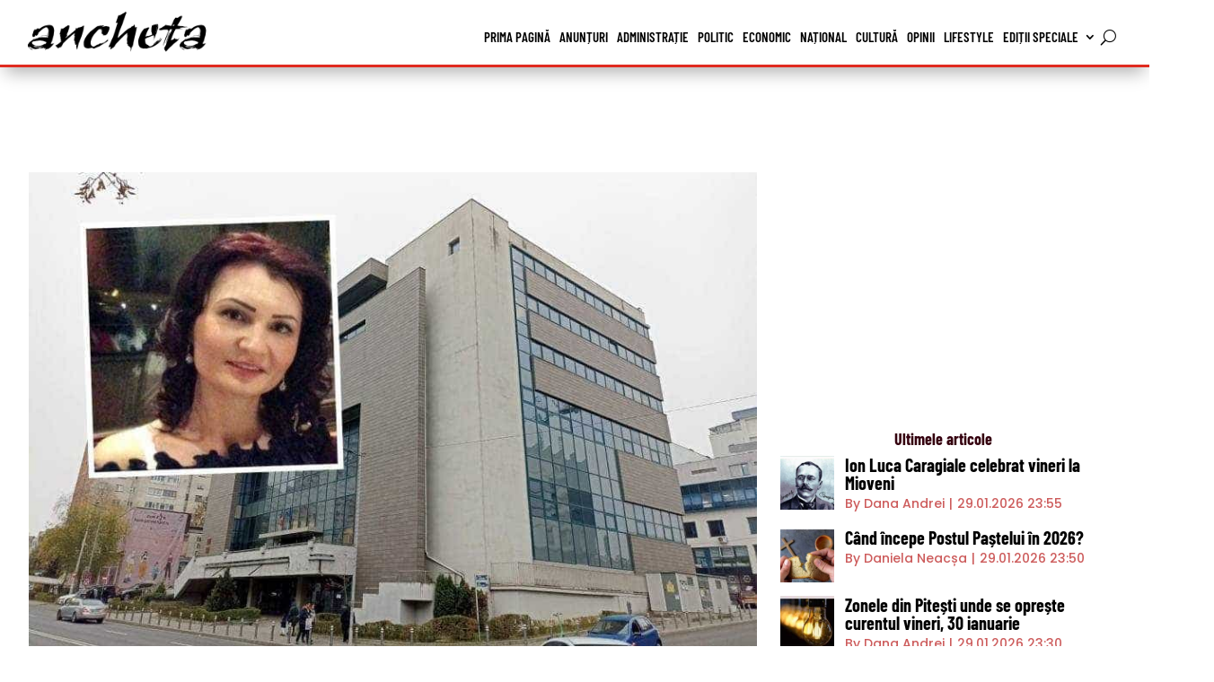

--- FILE ---
content_type: text/html; charset=UTF-8
request_url: https://anchetaonline.ro/cornelia-olteanu-presedinte-tribunal-arges-100724/
body_size: 27988
content:
<!DOCTYPE html><html lang="ro-RO" prefix="og: https://ogp.me/ns#"><head><script data-no-optimize="1">var litespeed_docref=sessionStorage.getItem("litespeed_docref");litespeed_docref&&(Object.defineProperty(document,"referrer",{get:function(){return litespeed_docref}}),sessionStorage.removeItem("litespeed_docref"));</script> <meta charset="UTF-8" /><meta http-equiv="X-UA-Compatible" content="IE=edge"><link rel="pingback" href="https://anchetaonline.ro/xmlrpc.php" /> <script type="litespeed/javascript">document.documentElement.className='js'</script> <link rel="preconnect" href="https://fonts.gstatic.com" crossorigin /><script type="litespeed/javascript">let jqueryParams=[],jQuery=function(r){return jqueryParams=[...jqueryParams,r],jQuery},$=function(r){return jqueryParams=[...jqueryParams,r],$};window.jQuery=jQuery,window.$=jQuery;let customHeadScripts=!1;jQuery.fn=jQuery.prototype={},$.fn=jQuery.prototype={},jQuery.noConflict=function(r){if(window.jQuery)return jQuery=window.jQuery,$=window.jQuery,customHeadScripts=!0,jQuery.noConflict},jQuery.ready=function(r){jqueryParams=[...jqueryParams,r]},$.ready=function(r){jqueryParams=[...jqueryParams,r]},jQuery.load=function(r){jqueryParams=[...jqueryParams,r]},$.load=function(r){jqueryParams=[...jqueryParams,r]},jQuery.fn.ready=function(r){jqueryParams=[...jqueryParams,r]},$.fn.ready=function(r){jqueryParams=[...jqueryParams,r]}</script> <title>Judecătoarea Cornelia Olteanu este noul preşedinte al Tribunalului Argeş - Ziarul Ancheta Online</title><meta name="description" content="Tribunalul Argeş are un nou preşedinte din această săptămână. Pe ordinea de zi a şedinţei Secţiei pentru judecători din această săptămână s-a aflat propunerea"/><meta name="robots" content="follow, index, max-snippet:-1, max-video-preview:-1, max-image-preview:large"/><link rel="canonical" href="https://anchetaonline.ro/cornelia-olteanu-presedinte-tribunal-arges-100724/" /><meta property="og:locale" content="ro_RO" /><meta property="og:type" content="article" /><meta property="og:title" content="Judecătoarea Cornelia Olteanu este noul preşedinte al Tribunalului Argeş - Ziarul Ancheta Online" /><meta property="og:description" content="Tribunalul Argeş are un nou preşedinte din această săptămână. Pe ordinea de zi a şedinţei Secţiei pentru judecători din această săptămână s-a aflat propunerea" /><meta property="og:url" content="https://anchetaonline.ro/cornelia-olteanu-presedinte-tribunal-arges-100724/" /><meta property="og:site_name" content="Ziarul Ancheta Online" /><meta property="article:tag" content="Alexandru Ioan Cuza" /><meta property="article:tag" content="Consiliul Superior al Magistraturii" /><meta property="article:tag" content="Cornelia Olteanu" /><meta property="article:tag" content="Costeşti" /><meta property="article:tag" content="Klaus Iohannis" /><meta property="article:section" content="Din ediția tipărită" /><meta property="og:updated_time" content="2023-07-26T08:13:39+03:00" /><meta property="og:image" content="https://anchetaonline.ro/wp-content/uploads/2023/07/26/cornelia-olteanu-presedinte-tribunal.jpg" /><meta property="og:image:secure_url" content="https://anchetaonline.ro/wp-content/uploads/2023/07/26/cornelia-olteanu-presedinte-tribunal.jpg" /><meta property="og:image:width" content="850" /><meta property="og:image:height" content="553" /><meta property="og:image:alt" content="cornelia olteanu presedinte tribunal" /><meta property="og:image:type" content="image/jpeg" /><meta property="article:published_time" content="2023-07-26T08:08:33+03:00" /><meta property="article:modified_time" content="2023-07-26T08:13:39+03:00" /><meta name="twitter:card" content="summary_large_image" /><meta name="twitter:title" content="Judecătoarea Cornelia Olteanu este noul preşedinte al Tribunalului Argeş - Ziarul Ancheta Online" /><meta name="twitter:description" content="Tribunalul Argeş are un nou preşedinte din această săptămână. Pe ordinea de zi a şedinţei Secţiei pentru judecători din această săptămână s-a aflat propunerea" /><meta name="twitter:image" content="https://anchetaonline.ro/wp-content/uploads/2023/07/26/cornelia-olteanu-presedinte-tribunal.jpg" /><meta name="twitter:label1" content="Scris de" /><meta name="twitter:data1" content="Nadia Ciochina" /><meta name="twitter:label2" content="Timp pentru citire" /><meta name="twitter:data2" content="2 minute" /> <script type="application/ld+json" class="rank-math-schema">{"@context":"https://schema.org","@graph":[{"@type":"Organization","@id":"https://anchetaonline.ro/#organization","name":"Ziarul Ancheta Online","logo":{"@type":"ImageObject","@id":"https://anchetaonline.ro/#logo","url":"https://anchetaonline.ro/wp-content/uploads/2022/03/15/logo-big-flat.png","contentUrl":"https://anchetaonline.ro/wp-content/uploads/2022/03/15/logo-big-flat.png","caption":"Ziarul Ancheta Online","inLanguage":"ro-RO","width":"850","height":"479"}},{"@type":"WebSite","@id":"https://anchetaonline.ro/#website","url":"https://anchetaonline.ro","name":"Ziarul Ancheta Online","publisher":{"@id":"https://anchetaonline.ro/#organization"},"inLanguage":"ro-RO"},{"@type":"ImageObject","@id":"https://anchetaonline.ro/wp-content/uploads/2023/07/26/cornelia-olteanu-presedinte-tribunal.jpg","url":"https://anchetaonline.ro/wp-content/uploads/2023/07/26/cornelia-olteanu-presedinte-tribunal.jpg","width":"850","height":"553","caption":"cornelia olteanu presedinte tribunal","inLanguage":"ro-RO"},{"@type":"WebPage","@id":"https://anchetaonline.ro/cornelia-olteanu-presedinte-tribunal-arges-100724/#webpage","url":"https://anchetaonline.ro/cornelia-olteanu-presedinte-tribunal-arges-100724/","name":"Judec\u0103toarea Cornelia Olteanu este noul pre\u015fedinte al Tribunalului Arge\u015f - Ziarul Ancheta Online","datePublished":"2023-07-26T08:08:33+03:00","dateModified":"2023-07-26T08:13:39+03:00","isPartOf":{"@id":"https://anchetaonline.ro/#website"},"primaryImageOfPage":{"@id":"https://anchetaonline.ro/wp-content/uploads/2023/07/26/cornelia-olteanu-presedinte-tribunal.jpg"},"inLanguage":"ro-RO"},{"@type":"Person","@id":"https://anchetaonline.ro/autor/nadia-ciochina/","name":"Nadia Ciochina","url":"https://anchetaonline.ro/autor/nadia-ciochina/","image":{"@type":"ImageObject","@id":"https://anchetaonline.ro/wp-content/uploads/2022/03/Nadia-Ciochina-96x96.jpeg","url":"https://anchetaonline.ro/wp-content/uploads/2022/03/Nadia-Ciochina-96x96.jpeg","caption":"Nadia Ciochina","inLanguage":"ro-RO"},"sameAs":["https://anchetaonline.ro"],"worksFor":{"@id":"https://anchetaonline.ro/#organization"}},{"@type":"NewsArticle","headline":"Judec\u0103toarea Cornelia Olteanu este noul pre\u015fedinte al Tribunalului Arge\u015f - Ziarul Ancheta Online","datePublished":"2023-07-26T08:08:33+03:00","dateModified":"2023-07-26T08:13:39+03:00","articleSection":"Din edi\u021bia tip\u0103rit\u0103, Eveniment, Jude\u021bean, Lifestyle, \u0218tiri","author":{"@id":"https://anchetaonline.ro/autor/nadia-ciochina/","name":"Nadia Ciochina"},"publisher":{"@id":"https://anchetaonline.ro/#organization"},"description":"Tribunalul Arge\u015f are un nou pre\u015fedinte din aceast\u0103 s\u0103pt\u0103m\u00e2n\u0103. Pe ordinea de zi a \u015fedin\u0163ei Sec\u0163iei pentru judec\u0103tori din aceast\u0103 s\u0103pt\u0103m\u00e2n\u0103 s-a aflat propunerea","name":"Judec\u0103toarea Cornelia Olteanu este noul pre\u015fedinte al Tribunalului Arge\u015f - Ziarul Ancheta Online","@id":"https://anchetaonline.ro/cornelia-olteanu-presedinte-tribunal-arges-100724/#richSnippet","isPartOf":{"@id":"https://anchetaonline.ro/cornelia-olteanu-presedinte-tribunal-arges-100724/#webpage"},"image":{"@id":"https://anchetaonline.ro/wp-content/uploads/2023/07/26/cornelia-olteanu-presedinte-tribunal.jpg"},"inLanguage":"ro-RO","mainEntityOfPage":{"@id":"https://anchetaonline.ro/cornelia-olteanu-presedinte-tribunal-arges-100724/#webpage"}}]}</script> <link rel='dns-prefetch' href='//fonts.googleapis.com' /><link rel="alternate" type="application/rss+xml" title="Ziarul Ancheta Online &raquo; Flux" href="https://anchetaonline.ro/feed/" /><link rel="alternate" type="application/rss+xml" title="Ziarul Ancheta Online &raquo; Flux comentarii" href="https://anchetaonline.ro/comments/feed/" /><link rel="alternate" title="oEmbed (JSON)" type="application/json+oembed" href="https://anchetaonline.ro/wp-json/oembed/1.0/embed?url=https%3A%2F%2Fanchetaonline.ro%2Fcornelia-olteanu-presedinte-tribunal-arges-100724%2F" /><link rel="alternate" title="oEmbed (XML)" type="text/xml+oembed" href="https://anchetaonline.ro/wp-json/oembed/1.0/embed?url=https%3A%2F%2Fanchetaonline.ro%2Fcornelia-olteanu-presedinte-tribunal-arges-100724%2F&#038;format=xml" /><meta content="Divi Child v.1.0.0" name="generator"/><style id="litespeed-ccss">ul{box-sizing:border-box}:root{--wp--preset--font-size--normal:16px;--wp--preset--font-size--huge:42px}html :where(img[class*=wp-image-]){height:auto;max-width:100%}:where(figure){margin:0 0 1em}:root{--wp--preset--aspect-ratio--square:1;--wp--preset--aspect-ratio--4-3:4/3;--wp--preset--aspect-ratio--3-4:3/4;--wp--preset--aspect-ratio--3-2:3/2;--wp--preset--aspect-ratio--2-3:2/3;--wp--preset--aspect-ratio--16-9:16/9;--wp--preset--aspect-ratio--9-16:9/16;--wp--preset--color--black:#000000;--wp--preset--color--cyan-bluish-gray:#abb8c3;--wp--preset--color--white:#ffffff;--wp--preset--color--pale-pink:#f78da7;--wp--preset--color--vivid-red:#cf2e2e;--wp--preset--color--luminous-vivid-orange:#ff6900;--wp--preset--color--luminous-vivid-amber:#fcb900;--wp--preset--color--light-green-cyan:#7bdcb5;--wp--preset--color--vivid-green-cyan:#00d084;--wp--preset--color--pale-cyan-blue:#8ed1fc;--wp--preset--color--vivid-cyan-blue:#0693e3;--wp--preset--color--vivid-purple:#9b51e0;--wp--preset--gradient--vivid-cyan-blue-to-vivid-purple:linear-gradient(135deg,rgba(6,147,227,1) 0%,rgb(155,81,224) 100%);--wp--preset--gradient--light-green-cyan-to-vivid-green-cyan:linear-gradient(135deg,rgb(122,220,180) 0%,rgb(0,208,130) 100%);--wp--preset--gradient--luminous-vivid-amber-to-luminous-vivid-orange:linear-gradient(135deg,rgba(252,185,0,1) 0%,rgba(255,105,0,1) 100%);--wp--preset--gradient--luminous-vivid-orange-to-vivid-red:linear-gradient(135deg,rgba(255,105,0,1) 0%,rgb(207,46,46) 100%);--wp--preset--gradient--very-light-gray-to-cyan-bluish-gray:linear-gradient(135deg,rgb(238,238,238) 0%,rgb(169,184,195) 100%);--wp--preset--gradient--cool-to-warm-spectrum:linear-gradient(135deg,rgb(74,234,220) 0%,rgb(151,120,209) 20%,rgb(207,42,186) 40%,rgb(238,44,130) 60%,rgb(251,105,98) 80%,rgb(254,248,76) 100%);--wp--preset--gradient--blush-light-purple:linear-gradient(135deg,rgb(255,206,236) 0%,rgb(152,150,240) 100%);--wp--preset--gradient--blush-bordeaux:linear-gradient(135deg,rgb(254,205,165) 0%,rgb(254,45,45) 50%,rgb(107,0,62) 100%);--wp--preset--gradient--luminous-dusk:linear-gradient(135deg,rgb(255,203,112) 0%,rgb(199,81,192) 50%,rgb(65,88,208) 100%);--wp--preset--gradient--pale-ocean:linear-gradient(135deg,rgb(255,245,203) 0%,rgb(182,227,212) 50%,rgb(51,167,181) 100%);--wp--preset--gradient--electric-grass:linear-gradient(135deg,rgb(202,248,128) 0%,rgb(113,206,126) 100%);--wp--preset--gradient--midnight:linear-gradient(135deg,rgb(2,3,129) 0%,rgb(40,116,252) 100%);--wp--preset--font-size--small:13px;--wp--preset--font-size--medium:20px;--wp--preset--font-size--large:36px;--wp--preset--font-size--x-large:42px;--wp--preset--spacing--20:0.44rem;--wp--preset--spacing--30:0.67rem;--wp--preset--spacing--40:1rem;--wp--preset--spacing--50:1.5rem;--wp--preset--spacing--60:2.25rem;--wp--preset--spacing--70:3.38rem;--wp--preset--spacing--80:5.06rem;--wp--preset--shadow--natural:6px 6px 9px rgba(0, 0, 0, 0.2);--wp--preset--shadow--deep:12px 12px 50px rgba(0, 0, 0, 0.4);--wp--preset--shadow--sharp:6px 6px 0px rgba(0, 0, 0, 0.2);--wp--preset--shadow--outlined:6px 6px 0px -3px rgba(255, 255, 255, 1), 6px 6px rgba(0, 0, 0, 1);--wp--preset--shadow--crisp:6px 6px 0px rgba(0, 0, 0, 1)}:root{--wp--style--global--content-size:823px;--wp--style--global--wide-size:1080px}:where(body){margin:0}body{padding-top:0;padding-right:0;padding-bottom:0;padding-left:0}a,body,div,form,h1,h2,h3,h4,html,img,li,p,span,ul{margin:0;padding:0;border:0;outline:0;font-size:100%;-ms-text-size-adjust:100%;-webkit-text-size-adjust:100%;vertical-align:baseline;background:#fff0}body{line-height:1}ul{list-style:none}:focus{outline:0}figure{margin:0}header,nav{display:block}body{font-family:Open Sans,Arial,sans-serif;font-size:14px;color:#666;background-color:#fff;line-height:1.7em;font-weight:500;-webkit-font-smoothing:antialiased;-moz-osx-font-smoothing:grayscale}body.et_cover_background{background-size:cover!important;background-position:top!important;background-repeat:no-repeat!important;background-attachment:fixed}a{color:#2ea3f2}a{text-decoration:none}p{padding-bottom:1em}p:not(.has-background):last-of-type{padding-bottom:0}h1,h2,h3,h4{color:#333;padding-bottom:10px;line-height:1em;font-weight:500}h1{font-size:30px}h2{font-size:26px}h3{font-size:22px}h4{font-size:18px}input{-webkit-appearance:none}button,input{font-family:inherit}img{max-width:100%;height:auto}#main-content{background-color:#fff}.et-l--body ul,.et-l--header ul{list-style-type:disc;padding:0 0 23px 1em;line-height:26px}@media (max-width:980px){#page-container{padding-top:80px}.et-tb-has-header #page-container{padding-top:0!important}}*{-webkit-box-sizing:border-box;box-sizing:border-box}.mobile_menu_bar:before{font-family:ETmodules!important;speak:none;font-style:normal;font-weight:400;-webkit-font-feature-settings:normal;font-feature-settings:normal;font-variant:normal;text-transform:none;line-height:1;-webkit-font-smoothing:antialiased;-moz-osx-font-smoothing:grayscale;text-shadow:0 0;direction:ltr}.et-pb-icon{content:attr(data-icon)}.et-pb-icon{font-family:ETmodules;speak:none;font-weight:400;-webkit-font-feature-settings:normal;font-feature-settings:normal;font-variant:normal;text-transform:none;line-height:1;-webkit-font-smoothing:antialiased;font-size:96px;font-style:normal;display:inline-block;-webkit-box-sizing:border-box;box-sizing:border-box;direction:ltr}.et_pb_column_1_3 h3{font-size:20px}.et_pb_column_1_3 h4{font-size:18px}.et_pb_module.et_pb_text_align_left{text-align:left}.et_pb_module.et_pb_text_align_right{text-align:right}.clearfix:after{visibility:hidden;display:block;font-size:0;content:" ";clear:both;height:0}.et_builder_inner_content{position:relative;z-index:1}header .et_builder_inner_content{z-index:2}.et_pb_css_mix_blend_mode_passthrough{mix-blend-mode:unset!important}.et_pb_module_inner{position:relative}.et_pb_module,.et_pb_with_background{position:relative;background-size:cover;background-position:50%;background-repeat:no-repeat}.et_pb_with_border{position:relative;border:0 solid #333}header.et-l.et-l--header:after{clear:both;display:block;content:""}.et_pb_module{-webkit-animation-timing-function:linear;animation-timing-function:linear;-webkit-animation-duration:.2s;animation-duration:.2s}@media (min-width:981px){.et_pb_section div.et_pb_row .et_pb_column .et_pb_module:last-child{margin-bottom:0}}@media (max-width:980px){.et_pb_column .et_pb_module{margin-bottom:30px}.et_pb_row .et_pb_column .et_pb_module:last-child{margin-bottom:0}}@media (min-width:981px){.et_pb_gutters3 .et_pb_column{margin-right:5.5%}.et_pb_gutters3 .et_pb_column_4_4{width:100%}.et_pb_gutters3 .et_pb_column_4_4 .et_pb_module{margin-bottom:2.75%}.et_pb_gutters3 .et_pb_column_3_4{width:73.625%}.et_pb_gutters3 .et_pb_column_3_4 .et_pb_module{margin-bottom:3.735%}.et_pb_gutters3 .et_pb_column_2_3{width:64.833%}.et_pb_gutters3 .et_pb_column_2_3 .et_pb_module{margin-bottom:4.242%}.et_pb_gutters3 .et_pb_column_1_3{width:29.6667%}.et_pb_gutters3 .et_pb_column_1_3 .et_pb_module{margin-bottom:9.27%}.et_pb_gutters3 .et_pb_column_1_4{width:20.875%}.et_pb_gutters3 .et_pb_column_1_4 .et_pb_module{margin-bottom:13.174%}}@media (min-width:981px){.et_pb_gutters1 .et_pb_column,.et_pb_gutters1.et_pb_row .et_pb_column{margin-right:0}.et_pb_gutters1 .et_pb_column_4_4,.et_pb_gutters1.et_pb_row .et_pb_column_4_4{width:100%}.et_pb_gutters1 .et_pb_column_4_4 .et_pb_module,.et_pb_gutters1.et_pb_row .et_pb_column_4_4 .et_pb_module{margin-bottom:0}.et_pb_gutters1 .et_pb_column_3_4,.et_pb_gutters1.et_pb_row .et_pb_column_3_4{width:75%}.et_pb_gutters1 .et_pb_column_3_4 .et_pb_module,.et_pb_gutters1.et_pb_row .et_pb_column_3_4 .et_pb_module{margin-bottom:0}.et_pb_gutters1 .et_pb_column_2_3,.et_pb_gutters1.et_pb_row .et_pb_column_2_3{width:66.667%}.et_pb_gutters1 .et_pb_column_2_3 .et_pb_module,.et_pb_gutters1.et_pb_row .et_pb_column_2_3 .et_pb_module{margin-bottom:0}.et_pb_gutters1 .et_pb_column_1_3,.et_pb_gutters1.et_pb_row .et_pb_column_1_3{width:33.3333%}.et_pb_gutters1 .et_pb_column_1_3 .et_pb_module,.et_pb_gutters1.et_pb_row .et_pb_column_1_3 .et_pb_module{margin-bottom:0}.et_pb_gutters1 .et_pb_column_1_4,.et_pb_gutters1.et_pb_row .et_pb_column_1_4{width:25%}.et_pb_gutters1 .et_pb_column_1_4 .et_pb_module,.et_pb_gutters1.et_pb_row .et_pb_column_1_4 .et_pb_module{margin-bottom:0}}@media (max-width:980px){.et_pb_gutters1 .et_pb_column,.et_pb_gutters1 .et_pb_column .et_pb_module,.et_pb_gutters1.et_pb_row .et_pb_column,.et_pb_gutters1.et_pb_row .et_pb_column .et_pb_module{margin-bottom:0}}@media (max-width:767px){.et_pb_gutters1 .et_pb_column,.et_pb_gutters1 .et_pb_column .et_pb_module,.et_pb_gutters1.et_pb_row .et_pb_column,.et_pb_gutters1.et_pb_row .et_pb_column .et_pb_module{margin-bottom:0}}@media (max-width:479px){.et_pb_gutters1 .et_pb_column,.et_pb_gutters1.et_pb_row .et_pb_column{margin:0!important}.et_pb_gutters1 .et_pb_column .et_pb_module,.et_pb_gutters1.et_pb_row .et_pb_column .et_pb_module{margin-bottom:0}}.et_pb_scroll_top.et-pb-icon{text-align:center;background:rgb(0 0 0/.4);text-decoration:none;position:fixed;z-index:99999;bottom:125px;right:0;-webkit-border-top-left-radius:5px;-webkit-border-bottom-left-radius:5px;-moz-border-radius-topleft:5px;-moz-border-radius-bottomleft:5px;border-top-left-radius:5px;border-bottom-left-radius:5px;display:none;font-size:30px;padding:5px;color:#fff}.et_pb_scroll_top:before{content:"2"}.et_color_scheme_red a{color:#cd5c5c}.et_color_scheme_red .mobile_menu_bar:before{color:#cd5c5c}.et_color_scheme_red .nav li ul{border-color:#cd5c5c}.et_pb_section{position:relative;background-color:#fff;background-position:50%;background-size:100%;background-size:cover}@media (min-width:981px){.et_pb_section{padding:4%0}}@media (max-width:980px){.et_pb_section{padding:50px 0}}.et_pb_row{width:80%;max-width:1080px;margin:auto;position:relative}.et_pb_row:after{content:"";display:block;clear:both;visibility:hidden;line-height:0;height:0;width:0}.et_pb_column{float:left;background-size:cover;background-position:50%;position:relative;z-index:2;min-height:1px}.et_pb_column--with-menu{z-index:3}.et_pb_row .et_pb_column.et-last-child,.et_pb_row .et_pb_column:last-child{margin-right:0!important}.et_pb_column,.et_pb_row{background-size:cover;background-position:50%;background-repeat:no-repeat}@media (min-width:981px){.et_pb_row{padding:2%0}.et_pb_row .et_pb_column.et-last-child,.et_pb_row .et_pb_column:last-child{margin-right:0!important}}@media (max-width:980px){.et_pb_row{max-width:1080px}.et_pb_row{padding:30px 0}.et_pb_column{width:100%;margin-bottom:30px}.et_pb_row .et_pb_column.et-last-child,.et_pb_row .et_pb_column:last-child{margin-bottom:0}}@media (max-width:479px){.et_pb_row .et_pb_column.et_pb_column_1_4{width:100%;margin:0 0 30px}.et_pb_column{width:100%!important}}.et_pb_with_border .et_pb_image_wrap{border:0 solid #333}.et_pb_image{margin-left:auto;margin-right:auto;line-height:0}.et_pb_image{display:block}.et_pb_image .et_pb_image_wrap{display:inline-block;position:relative;max-width:100%}.et_pb_image img{position:relative}.et_pb_image_sticky{margin-bottom:0!important;display:inherit}.et-menu li{display:inline-block;font-size:14px;padding-right:22px}.et-menu>li:last-child{padding-right:0}.et-menu a{color:rgb(0 0 0/.6);text-decoration:none;display:block;position:relative}.et-menu li>a{padding-bottom:29px;word-wrap:break-word}button.et_pb_menu__icon{display:-webkit-box;display:-ms-flexbox;display:flex;-webkit-box-align:center;-ms-flex-align:center;align-items:center;padding:0;margin:0 11px;font-size:17px;line-height:normal;background:none;border:0;-webkit-box-orient:horizontal;-webkit-box-direction:reverse;-ms-flex-direction:row-reverse;flex-direction:row-reverse}button.et_pb_menu__icon:after{font-family:ETmodules}.et_pb_menu__wrap .mobile_menu_bar{-webkit-transform:translateY(3%);transform:translateY(3%)}.et_pb_menu__wrap .mobile_menu_bar:before{top:0}.et_pb_menu__search-button:after{content:"U"}@media (max-width:980px){.et-menu{display:none}.et_mobile_nav_menu{display:block;margin-top:-1px}}.et_pb_menu .et-menu-nav,.et_pb_menu .et-menu-nav>ul{float:none}.et_pb_menu .et-menu-nav>ul{padding:0!important;line-height:1.7em}.et_pb_menu .et-menu-nav>ul ul{padding:20px 0;text-align:left}.et_pb_menu_inner_container{position:relative}.et_pb_menu .et_pb_menu__wrap{-webkit-box-flex:1;-ms-flex:1 1 auto;flex:1 1 auto;display:-webkit-box;display:-ms-flexbox;display:flex;-webkit-box-pack:start;-ms-flex-pack:start;justify-content:flex-start;-webkit-box-align:stretch;-ms-flex-align:stretch;align-items:stretch;-ms-flex-wrap:wrap;flex-wrap:wrap;opacity:1}.et_pb_menu .et_pb_menu__menu{-webkit-box-flex:0;-ms-flex:0 1 auto;flex:0 1 auto;-webkit-box-pack:start;-ms-flex-pack:start;justify-content:flex-start}.et_pb_menu .et_pb_menu__menu,.et_pb_menu .et_pb_menu__menu>nav,.et_pb_menu .et_pb_menu__menu>nav>ul{display:-webkit-box;display:-ms-flexbox;display:flex;-webkit-box-align:stretch;-ms-flex-align:stretch;align-items:stretch}.et_pb_menu .et_pb_menu__menu>nav>ul{-ms-flex-wrap:wrap;flex-wrap:wrap;-webkit-box-pack:start;-ms-flex-pack:start;justify-content:flex-start}.et_pb_menu .et_pb_menu__menu>nav>ul>li{position:relative;display:-webkit-box;display:-ms-flexbox;display:flex;-webkit-box-align:stretch;-ms-flex-align:stretch;align-items:stretch;margin:0}.et_pb_menu .et_pb_menu__menu>nav>ul>li>ul{top:calc(100% - 1px);left:0}.et_pb_menu--without-logo .et_pb_menu__menu>nav>ul{padding:0!important}.et_pb_menu--without-logo .et_pb_menu__menu>nav>ul>li{margin-top:8px}.et_pb_menu--without-logo .et_pb_menu__menu>nav>ul>li>a{padding-bottom:8px}.et_pb_menu .et_pb_menu__icon{-webkit-box-flex:0;-ms-flex:0 0 auto;flex:0 0 auto}.et_pb_menu .et-menu{margin-left:-11px;margin-right:-11px}.et_pb_menu .et-menu>li{padding-left:11px;padding-right:11px}.et_pb_menu--style-left_aligned .et_pb_menu_inner_container{display:-webkit-box;display:-ms-flexbox;display:flex;-webkit-box-align:stretch;-ms-flex-align:stretch;align-items:stretch}.et_pb_menu--style-left_aligned.et_pb_text_align_right .et_pb_menu__menu>nav>ul,.et_pb_menu--style-left_aligned.et_pb_text_align_right .et_pb_menu__wrap{-webkit-box-pack:end;-ms-flex-pack:end;justify-content:flex-end}.et_pb_menu .et_pb_menu__search-container{position:absolute;display:-webkit-box;display:-ms-flexbox;display:flex;-webkit-box-pack:stretch;-ms-flex-pack:stretch;justify-content:stretch;-ms-flex-line-pack:stretch;align-content:stretch;left:0;bottom:0;width:100%;height:100%;opacity:0;z-index:999}.et_pb_menu .et_pb_menu__search-container--disabled{display:none}.et_pb_menu .et_pb_menu__search{-webkit-box-flex:1;-ms-flex:1 1 auto;flex:1 1 auto;display:-webkit-box;display:-ms-flexbox;display:flex;-webkit-box-pack:stretch;-ms-flex-pack:stretch;justify-content:stretch;-webkit-box-align:center;-ms-flex-align:center;align-items:center}.et_pb_menu .et_pb_menu__search-form{-webkit-box-flex:1;-ms-flex:1 1 auto;flex:1 1 auto}.et_pb_menu .et_pb_menu__search-input{border:0;width:100%;color:#333;background:#fff0}.et_pb_menu .et_pb_menu__close-search-button{-webkit-box-flex:0;-ms-flex:0 0 auto;flex:0 0 auto}.et_pb_menu .et_pb_menu__close-search-button:after{content:"M";font-size:1.7em}@media (max-width:980px){.et_pb_menu--style-left_aligned .et_pb_menu_inner_container{-webkit-box-align:center;-ms-flex-align:center;align-items:center}.et_pb_menu--style-left_aligned .et_pb_menu__wrap{-webkit-box-pack:end;-ms-flex-pack:end;justify-content:flex-end}.et_pb_menu--style-left_aligned.et_pb_text_align_right .et_pb_menu__wrap{-webkit-box-pack:end;-ms-flex-pack:end;justify-content:flex-end}.et_pb_menu .et_pb_menu__menu{display:none}.et_pb_menu .et_mobile_nav_menu{float:none;margin:0 6px;display:-webkit-box;display:-ms-flexbox;display:flex;-webkit-box-align:center;-ms-flex-align:center;align-items:center}}.nav li li{padding:0 20px;margin:0}.et-menu li li a{padding:6px 20px;width:200px}.nav li{position:relative;line-height:1em}.nav li li{position:relative;line-height:2em}.nav li ul{position:absolute;padding:20px 0;z-index:9999;width:240px;background:#fff;visibility:hidden;opacity:0;border-top:3px solid #2ea3f2;box-shadow:0 2px 5px rgb(0 0 0/.1);-moz-box-shadow:0 2px 5px rgb(0 0 0/.1);-webkit-box-shadow:0 2px 5px rgb(0 0 0/.1);-webkit-transform:translateZ(0);text-align:left}.nav li li a{font-size:14px}.et-menu .menu-item-has-children>a:first-child:after{font-family:ETmodules;content:"3";font-size:16px;position:absolute;right:0;top:0;font-weight:800}.et-menu .menu-item-has-children>a:first-child{padding-right:20px}.et_mobile_nav_menu{float:right;display:none}.mobile_menu_bar{position:relative;display:block;line-height:0}.mobile_menu_bar:before{content:"a";font-size:32px;position:relative;left:0;top:0}.et_pb_module .mobile_menu_bar:before{top:2px}.et_pb_code_inner{position:relative}.et_pb_title_container h1{font-size:26px}.et_pb_title_featured_container{margin-left:auto;margin-right:auto}.et_pb_title_featured_container .et_pb_image_wrap{display:inline-block;position:relative;max-width:100%;width:100%}.et_pb_title_featured_container img{width:100%}.et_pb_title_container{display:block;max-width:100%;word-wrap:break-word;z-index:98;position:relative}.et_pb_title_featured_container{line-height:0;position:relative}p.et_pb_title_meta_container{padding-bottom:1em}.et_pb_bg_layout_light p.et_pb_title_meta_container,.et_pb_bg_layout_light p.et_pb_title_meta_container a{color:#666}@media (max-width:767px){.et_pb_title_container h1{font-size:18px}}.et_pb_text{word-wrap:break-word}.et_pb_text>:last-child{padding-bottom:0}.et_pb_text_inner{position:relative}.brbl-author-avatar{width:60px;height:60px;background:#fff;border-radius:50%;overflow:hidden;padding:8px;left:30px;position:absolute;-webkit-transform:translateY(-50%);transform:translateY(-50%);z-index:999}.brbl-author-avatar img{border-radius:100px}.brbl-post-list ul{list-style:none!important}.brbl-post-list .brbl-post-list-child-inner{border-style:solid;display:-ms-flexbox;display:flex;height:100%}.brbl-post-list .brbl-post-list-meta{display:-ms-flexbox;display:flex;font-size:14px}.brbl-post-list .brbl-separator{margin:0 5px}.brbl-post-list .brbl-post-list-title{padding-bottom:0;margin-bottom:0}.brbl-post-list-title{font-size:20px}.brbl-post-list-thumb img{height:100%;width:100%;-o-object-fit:cover;object-fit:cover}.brbl-post-list-thumb{border:0 solid}:root{--primary-color:#1d39d8;--secondary-color:#e8de16}::-moz-range-track{background:#d7dcdf;border:0}input::-moz-focus-inner,input::-moz-focus-outer{border:0}body{font-size:16px}body{color:#353535}h1,h2,h3,h4{color:#35010f}body{line-height:1.6em}.mobile_menu_bar:before,.mobile_menu_bar:after{color:#d12229}.nav li ul{border-color:#d12229}.et_pb_row{max-width:1280px}a{color:#d12229}h1,h2,h3,h4{font-weight:700;font-style:normal;text-transform:none;text-decoration:none}@media only screen and (min-width:981px){.et_pb_section{padding:1%0}.et_pb_row{padding:1%0}}@media only screen and (min-width:1600px){.et_pb_row{padding:16px 0}.et_pb_section{padding:16px 0}}h1,.et_pb_title_container h1{font-size:36px}h2{font-size:30px}h3{font-size:26px}h4{font-size:21px}h1,h2,h3,h4{font-family:"Barlow Condensed",Helvetica,Arial,Lucida,sans-serif}body,input{font-family:"Poppins",Helvetica,Arial,Lucida,sans-serif}.et_pb_menu .et-menu>li{padding-left:5px;padding-right:5px}.et_pb_section_0_tb_header{border-bottom-width:3px;border-bottom-color:#E02B20;height:75px;z-index:10;box-shadow:0 12px 18px -6px rgb(0 0 0/.3)}.et_pb_section_0_tb_header.et_pb_section{padding-top:0;padding-bottom:0;background-color:#FFFFFF!important}.et_pb_row_0_tb_header{min-height:73.2px;display:flex}.et_pb_row_0_tb_header.et_pb_row{padding-top:10px!important;padding-bottom:10px!important;margin-right:auto!important;margin-bottom:-10px!important;margin-left:auto!important;padding-top:10px;padding-bottom:10px}.et_pb_row_0_tb_header{width:96%}.et_pb_column_0_tb_header{overflow-x:hidden;overflow-y:hidden}.et_pb_image_0_tb_header .et_pb_image_wrap img,.et_pb_image_1_tb_header .et_pb_image_wrap img{max-height:50px;width:auto}.et_pb_image_0_tb_header{text-align:left;margin-left:0}.et_pb_image_1_tb_header{position:absolute!important;top:0;bottom:auto;left:0;right:auto;transform:translateX(0) translateY(200%);transform-origin:0% 50%;text-align:left;margin-left:0}.et_pb_menu_0_tb_header.et_pb_menu ul li a{font-family:"Barlow Condensed",Helvetica,Arial,Lucida,sans-serif;font-weight:600;text-transform:uppercase;font-size:15px;color:#000000!important;line-height:1.3em}.et_pb_menu_0_tb_header.et_pb_menu{background-color:#fff0;border-color:#ddd}.et_pb_menu_0_tb_header{margin-top:14px!important}.et_pb_menu_0_tb_header.et_pb_menu .nav li ul.sub-menu a{color:#000000!important}.et_pb_menu_0_tb_header.et_pb_menu .nav li ul{background-color:#FFFFFF!important;border-color:#222}.et_pb_menu_0_tb_header .mobile_nav .mobile_menu_bar:before,.et_pb_menu_0_tb_header .et_pb_menu__icon.et_pb_menu__search-button,.et_pb_menu_0_tb_header .et_pb_menu__icon.et_pb_menu__close-search-button{color:#000}@media only screen and (max-width:980px){.et_pb_section_0_tb_header{border-bottom-width:3px;border-bottom-color:#E02B20}.et_pb_image_0_tb_header .et_pb_image_wrap img,.et_pb_image_1_tb_header .et_pb_image_wrap img{max-height:45px;width:auto}.et_pb_menu_0_tb_header{padding-bottom:5px;margin-top:10px!important}}@media only screen and (max-width:767px){.et_pb_section_0_tb_header{border-bottom-width:3px;border-bottom-color:#E02B20}.et_pb_image_0_tb_header .et_pb_image_wrap img,.et_pb_image_1_tb_header .et_pb_image_wrap img{max-height:30px;width:auto}.et_pb_image_0_tb_header,.et_pb_image_1_tb_header{padding-top:8px}.et_pb_menu_0_tb_header{padding-bottom:5px;margin-top:10px!important}}.et_pb_row_0_tb_body,.et_pb_row_1_tb_body{width:95%}.et_pb_post_title_0_tb_body .et_pb_title_container h1.entry-title{color:#FFFFFF!important}.et_pb_post_title_0_tb_body .et_pb_title_container .et_pb_title_meta_container,.et_pb_post_title_0_tb_body .et_pb_title_container .et_pb_title_meta_container a{color:#e8e8e8!important}.et_pb_post_title_0_tb_body .et_pb_title_featured_container img{height:auto;max-height:none}.et_pb_post_title_0_tb_body .et_pb_title_container{background-color:#d12229;padding:1em 1.5em}.et_pb_post_content_0_tb_body{padding-top:25px;padding-bottom:25px}.brbl_post_grid_0_tb_body .brbl-author-avatar{top:150px;display:none}.et_pb_text_5_tb_body{background-color:#fff0;margin-top:30px!important}.brbl_post_list_0_tb_body .brbl-post-list-title{color:#000000!important}.brbl_post_list_0_tb_body .brbl-post-list-child-inner{align-items:flex-start;text-align:left!important;padding-top:0;padding-right:0;padding-bottom:0;padding-left:0}.brbl_post_list_0_tb_body .brbl-post-list-child{padding-bottom:15px}.brbl_post_list_0_tb_body .brbl-post-list-meta{padding-top:0}.brbl_post_list_0_tb_body .brbl-post-list-thumb{height:60px;flex:0 0 60px;max-width:60px;margin-right:12px}.et_pb_column_2_tb_body{padding-left:10px}@media only screen and (max-width:980px){.et_pb_column_2_tb_body{padding-left:10px}}@media only screen and (max-width:767px){.et_pb_column_2_tb_body{padding-left:0}}.et_bloom .et_bloom_optin_1 .et_bloom_form_content{background-color:#3b3b3b!important}.et_bloom .et_bloom_optin_1 .et_bloom_form_container .et_bloom_form_header{background-color:#dd4242!important}.et_bloom .et_bloom_optin_1 .wedge_edge .triangle{fill:#dd4242}.et_bloom .et_bloom_optin_1 .et_bloom_form_content button{background-color:#dd3333!important}.et_bloom .et_bloom_optin_1 .et_bloom_form_content button{background-color:#dd3333!important}.et_bloom .et_bloom_optin_1 .et_bloom_form_container h2{font-family:"Open Sans",Helvetica,Arial,Lucida,sans-serif}.et_bloom .et_bloom_optin_1 .et_bloom_form_container p,.et_bloom .et_bloom_optin_1 .et_bloom_form_container form input,.et_bloom .et_bloom_optin_1 .et_bloom_form_container form button span{font-family:"Open Sans",Helvetica,Arial,Lucida,sans-serif}.et_bloom .et_bloom_optin div,.et_bloom .et_bloom_optin span,.et_bloom .et_bloom_optin h2,.et_bloom .et_bloom_optin p,.et_bloom .et_bloom_optin img{text-transform:none;font-weight:400;margin:0;padding:0;border:0;outline:0;font-size:100%;vertical-align:baseline;background-image:none;-webkit-box-sizing:content-box;-moz-box-sizing:content-box;box-sizing:content-box;-webkit-font-smoothing:antialiased;-moz-osx-font-smoothing:grayscale}.et_bloom .et_bloom_optin button{background:none}.et_bloom button.et_bloom_submit_subscription{position:relative}.et_bloom .et_bloom_subscribe_loader{display:none;background:url(/wp-content/plugins/bloom/images/subscribe-loader.gif)!important;width:16px;height:16px;position:absolute;left:50%;top:50%;margin:-8px auto auto -8px!important}.et_bloom .et_bloom_1_field p.et_bloom_popup_input{width:68%}.et_bloom .et_bloom_header_text_light h2{color:#fff!important}.et_bloom .et_bloom_header_text_light p{color:rgb(255 255 255/.7)!important}.et_bloom .et_bloom_form_header img{height:auto;width:auto}.et_bloom .et_bloom_header_outer{height:auto}.et_bloom .et_bloom_form_container_wrapper{position:relative}.et_bloom .et_bloom_inline_form,.et_bloom .et_bloom_inline_form .et_bloom_form_container{width:100%;max-width:100%}.et_bloom .et_bloom_inline_form span.et_bloom_close_button{display:none}.et_bloom .et_bloom_inline_form .et_bloom_form_container{box-shadow:none;-webkit-box-shadow:none;-moz-box-shadow:none}.et_bloom .et_bloom_inline_form{clear:both;margin:30px 0;display:inline-block}.et_bloom .et_bloom_inline_form .et_bloom_form_container{z-index:99}.et_bloom .et_bloom_form_container,.et_bloom .et_bloom_form_container div,.et_bloom .et_bloom_form_container span,.et_bloom .et_bloom_form_container h2,.et_bloom .et_bloom_form_container p,.et_bloom .et_bloom_form_container img{font-family:"Open Sans",helvetica,arial,sans-serif;line-height:1em;text-transform:none;font-weight:400;margin:0;padding:0;border:0;outline:0;font-size:100%;vertical-align:baseline;background-image:none;-webkit-box-sizing:content-box;-moz-box-sizing:content-box;box-sizing:content-box;-webkit-font-smoothing:antialiased;-moz-osx-font-smoothing:grayscale}.et_bloom .et_bloom_form_container .clearfix:after{visibility:hidden;display:block;font-size:0;content:" ";clear:both;height:0}.et_bloom .et_bloom_form_container{position:relative}.et_bloom .et_bloom_form_container .et_bloom_close_button,.et_bloom .et_bloom_success_checkmark:before{font-family:"ET-Bloom";speak:none;font-style:normal;font-weight:400;font-variant:normal;text-transform:none;line-height:1;font-size:16px!important;-webkit-font-smoothing:antialiased;-moz-osx-font-smoothing:grayscale}.et_bloom .et_bloom_success_container{height:0;overflow:hidden;opacity:0;position:relative;margin:0 auto!important;z-index:-1}.et_bloom .et_bloom_form_container h2.et_bloom_success_message{line-height:1.4em;position:relative;font-size:14px;display:none;opacity:0;z-index:-1;text-align:center;color:#888;background:#fff;padding:10px 10%;width:80%;max-width:300px;border-radius:5px;margin:auto}.et_bloom h2.et_bloom_success_message:after{content:"";position:absolute;left:50%;top:-5px;margin-left:-3px;width:0;height:0;border-left:5px solid #fff0;border-right:5px solid #fff0;border-bottom:5px solid #fff}.et_bloom .et_bloom_success_checkmark:before{content:"";font-size:25px!important;line-height:25px}.et_bloom span.et_bloom_success_checkmark{opacity:0;color:#fff!important;background:#82C016;padding:8px 7px 7px 10px!important;border-radius:30px;left:50%;margin-left:-20px;-webkit-transform:rotate(180deg);-ms-transform:rotate(180deg);transform:rotate(180deg);display:block;height:28px;width:28px;position:absolute;top:30px}.et_bloom .et_bloom_close_button:before{content:"";position:absolute;top:7px;right:7px}.et_bloom .et_bloom_form_container .et_bloom_close_button{position:absolute;top:-10px;right:-10px;width:30px;height:30px;-webkit-border-radius:30px;-moz-border-radius:30px;border-radius:30px;background-color:#fff;-webkit-box-shadow:0 2px 4px 0 rgb(0 0 0/.34);-moz-box-shadow:0 2px 4px 0 rgb(0 0 0/.34);box-shadow:0 2px 4px 0 rgb(0 0 0/.34)}.et_bloom .et_bloom_form_container{background-color:#dadfe4;max-width:640px;z-index:999999999;-webkit-box-shadow:0 0 60px rgb(0 0 0/.2);-moz-box-shadow:0 0 60px rgb(0 0 0/.2);box-shadow:0 0 60px rgb(0 0 0/.2);-webkit-font-smoothing:antialiased;-moz-osx-font-smoothing:grayscale}.et_bloom .et_bloom_form_container,.et_bloom .et_bloom_form_container div,.et_bloom .et_bloom_form_container img,.et_bloom .et_bloom_form_container .et_bloom_popup_input,.et_bloom .et_bloom_form_container input{-webkit-box-sizing:border-box;-moz-box-sizing:border-box;box-sizing:border-box}.et_bloom .et_bloom_form_container .et_bloom_form_header{background-color:#fff;padding:15px;overflow:hidden;position:relative}.et_bloom .et_bloom_form_container .et_bloom_form_text{max-width:100%;padding:15px;display:table-cell}.et_bloom .et_bloom_form_header h2{font-size:24px!important;padding-bottom:0!important;font-weight:600!important;line-height:1.1em!important;color:rgb(0 0 0/.8);-webkit-font-smoothing:antialiased;-moz-osx-font-smoothing:grayscale}.et_bloom .et_bloom_form_header p{color:rgb(0 0 0/.5);line-height:1.6em;font-size:14px;margin-top:.5em}.et_bloom .et_bloom_form_container .et_bloom_form_content{padding:40px 30px;color:rgb(0 0 0/.5);width:100%;background-color:#E9E9E9;position:relative}.et_bloom .et_bloom_form_container .et_bloom_form_content input{display:block}.et_bloom .et_bloom_form_container .et_bloom_form_content span{color:#444;font-weight:700!important;margin-bottom:10px!important}.et_bloom .et_bloom_form_container .et_bloom_form_content input{background-color:#fff;width:100%;font-weight:600;color:rgb(0 0 0/.5);-moz-box-sizing:border-box;-webkit-box-sizing:border-box;box-sizing:border-box;border:none}.et_bloom .et_bloom_form_container .et_bloom_form_content input{padding:14px!important}.et_bloom .et_bloom_form_container .et_bloom_form_content .et_bloom_popup_input input{padding:10px!important}.et_bloom .et_bloom_popup_input input::-webkit-input-placeholder{-webkit-font-smoothing:antialiased;-moz-osx-font-smoothing:grayscale}.et_bloom .et_bloom_popup_input input:-moz-placeholder{-webkit-font-smoothing:antialiased;-moz-osx-font-smoothing:grayscale}.et_bloom .et_bloom_popup_input input::-moz-placeholder{-webkit-font-smoothing:antialiased;-moz-osx-font-smoothing:grayscale}.et_bloom .et_bloom_popup_input input:-ms-input-placeholder{-webkit-font-smoothing:antialiased;-moz-osx-font-smoothing:grayscale}.et_bloom .et_bloom_form_container.et_bloom_rounded input,.et_bloom .et_bloom_form_container.et_bloom_rounded button{-moz-border-radius:3px!important;-webkit-border-radius:3px!important;border-radius:3px!important}.et_bloom .et_bloom_form_content .et_bloom_popup_input{float:left;width:34%;padding-right:20px}.et_bloom .et_bloom_form_content button{width:32%;background-color:#46C8C8;color:#FFF;font-weight:600;text-transform:uppercase;letter-spacing:1px;border:none}.et_bloom .et_bloom_form_content input,.et_bloom .et_bloom_form_content button{padding:10px;font-family:"Open Sans",sans-serif;font-size:14px}.et_bloom .et_bloom_button_text{color:#FFF!important;font-weight:600!important;text-transform:uppercase;letter-spacing:1px;margin-bottom:0!important}.et_bloom .with_edge .et_bloom_form_header:after,.et_bloom .with_edge .et_bloom_form_content:before{position:absolute;content:"";display:block}.et_bloom .wedge_edge .et_bloom_form_content{padding-top:60px}.et_bloom .wedge_edge .triangle{position:absolute;top:0;left:-1px;fill:#fff;z-index:99}.et_bloom .et_bloom_form_header img{margin:auto}.et_bloom .et_bloom_form_header img,.et_bloom .et_bloom_form_header .et_bloom_form_text{max-width:100%;padding:15px;display:block;clear:both}.et_bloom_form_container .et_bloom_form_content .et_bloom_fields{height:100%}@-webkit-keyframes et_bloom_fadeInTop{0%{opacity:0;-webkit-transform:translateY(30%)}100%{opacity:1;-webkit-transform:translateY(0)}}@-moz-keyframes et_bloom_fadeInTop{0%{opacity:0;-moz-transform:translateY(30%)}100%{opacity:1;-moz-transform:translateY(0)}}@-o-keyframes et_bloom_fadeInTop{0%{opacity:0;-o-transform:translateY(30%)}100%{opacity:1;-o-transform:translateY(0)}}@keyframes et_bloom_fadeInTop{0%{opacity:0;transform:translateY(30%)}100%{opacity:1;transform:translateY(0)}}.et_bloom .et_bloom_image{opacity:0}.et_bloom .et_bloom_inline_form .et_bloom_image.et_bloom_image_slideup{opacity:1;-webkit-animation:et_bloom_fadeInTop 1s 1 cubic-bezier(.77,0,.175,1);-moz-animation:et_bloom_fadeInTop 1s 1 cubic-bezier(.77,0,.175,1);-o-animation:et_bloom_fadeInTop 1s 1 cubic-bezier(.77,0,.175,1);animation:et_bloom_fadeInTop 1s 1 cubic-bezier(.77,0,.175,1)}@media only screen and (max-width:767px){.et_bloom .et_bloom_form_content{clear:both}}@media screen and (max-width:767px){.et_bloom .et_bloom_form_container .et_bloom_popup_input{padding-right:0!important}.et_bloom .et_bloom_form_container .et_bloom_form_header,.et_bloom .et_bloom_form_container .et_bloom_popup_input,.et_bloom .et_bloom_form_container button{width:100%!important;max-width:100%!important;float:left!important}.et_bloom .et_bloom_bottom_inline p.et_bloom_popup_input{padding-bottom:10px}}@media screen and (max-width:767px){.et_bloom .et_bloom_form_container_wrapper{flex-direction:column}.et_bloom .et_bloom_form_container .et_bloom_form_header img{float:none!important;max-width:100%!important}.et_bloom .et_bloom_form_text{text-align:center}}</style><link rel="preload" data-asynced="1" data-optimized="2" as="style" onload="this.onload=null;this.rel='stylesheet'" href="https://anchetaonline.ro/wp-content/litespeed/css/558fe35025c741c7e545a95786d03d61.css?ver=5c18a" /><script type="litespeed/javascript">!function(a){"use strict";var b=function(b,c,d){function e(a){return h.body?a():void setTimeout(function(){e(a)})}function f(){i.addEventListener&&i.removeEventListener("load",f),i.media=d||"all"}var g,h=a.document,i=h.createElement("link");if(c)g=c;else{var j=(h.body||h.getElementsByTagName("head")[0]).childNodes;g=j[j.length-1]}var k=h.styleSheets;i.rel="stylesheet",i.href=b,i.media="only x",e(function(){g.parentNode.insertBefore(i,c?g:g.nextSibling)});var l=function(a){for(var b=i.href,c=k.length;c--;)if(k[c].href===b)return a();setTimeout(function(){l(a)})};return i.addEventListener&&i.addEventListener("load",f),i.onloadcssdefined=l,l(f),i};"undefined"!=typeof exports?exports.loadCSS=b:a.loadCSS=b}("undefined"!=typeof global?global:this);!function(a){if(a.loadCSS){var b=loadCSS.relpreload={};if(b.support=function(){try{return a.document.createElement("link").relList.supports("preload")}catch(b){return!1}},b.poly=function(){for(var b=a.document.getElementsByTagName("link"),c=0;c<b.length;c++){var d=b[c];"preload"===d.rel&&"style"===d.getAttribute("as")&&(a.loadCSS(d.href,d,d.getAttribute("media")),d.rel=null)}},!b.support()){b.poly();var c=a.setInterval(b.poly,300);a.addEventListener&&a.addEventListener("load",function(){b.poly(),a.clearInterval(c)}),a.attachEvent&&a.attachEvent("onload",function(){a.clearInterval(c)})}}}(this);</script> <link rel='preload' id='divi-dynamic-late-css' href='https://anchetaonline.ro/wp-content/et-cache/100724/et-divi-dynamic-tb-496-tb-3412-tb-2636-100724-late.css?ver=1769167063' as='style' media='all' onload="this.onload=null;this.rel='stylesheet'" /><link rel="https://api.w.org/" href="https://anchetaonline.ro/wp-json/" /><link rel="alternate" title="JSON" type="application/json" href="https://anchetaonline.ro/wp-json/wp/v2/posts/100724" /><link rel="EditURI" type="application/rsd+xml" title="RSD" href="https://anchetaonline.ro/xmlrpc.php?rsd" /><link rel='shortlink' href='https://anchetaonline.ro/?p=100724' /><meta name="viewport" content="width=device-width, initial-scale=1.0, maximum-scale=1.0, user-scalable=0" /> <script type="litespeed/javascript" data-src="https://www.googletagmanager.com/gtag/js?id=G-KH2MM12LMK"></script> <script type="litespeed/javascript">window.dataLayer=window.dataLayer||[];function gtag(){dataLayer.push(arguments)}
gtag('js',new Date());gtag('config','G-KH2MM12LMK')</script><script type="litespeed/javascript" data-src="https://pagead2.googlesyndication.com/pagead/js/adsbygoogle.js?client=ca-pub-7401854530841234"
     crossorigin="anonymous"></script> <script type="litespeed/javascript" data-src='https://www.googletagservices.com/tag/js/gpt.js'></script> <script type="litespeed/javascript">var googletag=googletag||{};googletag.cmd=googletag.cmd||[]</script> <script type="litespeed/javascript">var gptAdSlots=[];googletag.cmd.push(function(){var mappingall=googletag.sizeMapping().addSize([1024,0],[[970,250],[970,90]]).addSize([728,0],[[728,90],[336,280],[300,600],[300,250]]).addSize([360,0],[[336,280],[300,600],[300,250]]).addSize([320,0],[[300,600],[300,250]]).addSize([0,0],[[300,250],[300,600]],).build();gptAdSlots[0]=googletag.defineSlot('/22795056343/anchetaonline.ro.03',[[300,250]],'div-gpt-ad-1713682910073-0').defineSizeMapping(mappingall).addService(googletag.pubads());gptAdSlots[0]=googletag.defineSlot('/22795056343/anchetaonline.ro.04',[[300,250]],'div-gpt-ad-1713683418340-0').defineSizeMapping(mappingall).addService(googletag.pubads());gptAdSlots[0]=googletag.defineSlot('/22795056343/anchetaonline.ro.05',[[300,250]],'div-gpt-ad-1713683753163-0').defineSizeMapping(mappingall).addService(googletag.pubads());gptAdSlots[0]=googletag.defineSlot('/22795056343/anchetaonline.ro.06',[[300,250]],'div-gpt-ad-1713684004853-0').defineSizeMapping(mappingall).addService(googletag.pubads());gptAdSlots[0]=googletag.defineSlot('/22795056343/anchetaonline.ro.10',[[300,250]],'div-gpt-ad-1713686074805-0').defineSizeMapping(mappingall).addService(googletag.pubads());gptAdSlots[0]=googletag.defineSlot('/22795056343/anchetaonline.ro.11',[[300,250]],'div-gpt-ad-1713686319614-0').defineSizeMapping(mappingall).addService(googletag.pubads());gptAdSlots[0]=googletag.defineSlot('/22795056343/anchetaonline.ro.12',[[300,250]],'div-gpt-ad-1713688495444-0').defineSizeMapping(mappingall).addService(googletag.pubads());gptAdSlots[0]=googletag.defineSlot('/22795056343/anchetaonline.ro.13',[[300,250]],'div-gpt-ad-1713688776174-0').defineSizeMapping(mappingall).addService(googletag.pubads());gptAdSlots[0]=googletag.defineSlot('/22795056343/anchetaonline.ro.30',[[300,250]],'div-gpt-ad-1713772631452-0').defineSizeMapping(mappingall).addService(googletag.pubads());gptAdSlots[0]=googletag.defineSlot('/22795056343/anchetaonline.ro.31',[[300,250]],'div-gpt-ad-1713772617442-0').defineSizeMapping(mappingall).addService(googletag.pubads());googletag.defineSlot('/22795056343/anchetaonline.ro.01',[[300,250]],'div-gpt-ad-1713682224995-0').addService(googletag.pubads());googletag.defineSlot('/22795056343/anchetaonline.ro.02',[[300,250]],'div-gpt-ad-1713682711548-0').addService(googletag.pubads());googletag.defineSlot('/22795056343/anchetaonline.ro.07',[[300,600]],'div-gpt-ad-1713685584789-0').addService(googletag.pubads());googletag.defineSlot('/22795056343/anchetaonline.ro.08',[[300,600]],'div-gpt-ad-1713685705508-0').addService(googletag.pubads());googletag.defineSlot('/22795056343/anchetaonline.ro.09',[[300,600]],'div-gpt-ad-1713685944963-0').addService(googletag.pubads());googletag.defineSlot('/22795056343/anchetaonline.ro.14',[[300,250],[300,600]],'div-gpt-ad-1713686621790-0').addService(googletag.pubads());googletag.defineSlot('/22795056343/anchetaonline.ro.15',[[300,250],[300,600]],'div-gpt-ad-1713686701029-0').addService(googletag.pubads());googletag.defineSlot('/22795056343/anchetaonline.ro.16',[[300,250],[300,600]],'div-gpt-ad-1713686864012-0').addService(googletag.pubads());googletag.defineSlot('/22795056343/anchetaonline.ro.17',[[300,250],[300,600]],'div-gpt-ad-1713686977392-0').addService(googletag.pubads());googletag.defineSlot('/22795056343/anchetaonline.ro.18',[[300,250],[300,600]],'div-gpt-ad-1713687055660-0').addService(googletag.pubads());googletag.defineSlot('/22795056343/anchetaonline.ro.19',[[300,250],[300,600]],'div-gpt-ad-1713687440281-0').addService(googletag.pubads());googletag.defineSlot('/22795056343/anchetaonline.ro.20',[[300,250],[300,600]],'div-gpt-ad-1713687657330-0').addService(googletag.pubads());googletag.defineSlot('/22795056343/anchetaonline.ro.21',[[300,250],[300,600]],'div-gpt-ad-1713687778615-0').addService(googletag.pubads());googletag.defineSlot('/22795056343/anchetaonline.ro.22',[[300,250],[300,600]],'div-gpt-ad-1713687826395-0').addService(googletag.pubads());googletag.defineSlot('/22795056343/anchetaonline.ro.23',[[300,250],[300,600]],'div-gpt-ad-1713687907981-0').addService(googletag.pubads());googletag.defineSlot('/22795056343/anchetaonline.ro.24',[[300,250],[300,600]],'div-gpt-ad-1713722982543-0').addService(googletag.pubads());googletag.defineSlot('/22795056343/anchetaonline.ro.25',[[300,250],[300,600]],'div-gpt-ad-1713768096151-0').addService(googletag.pubads());googletag.defineSlot('/22795056343/anchetaonline.ro.26',[[300,250],[300,600]],'div-gpt-ad-1713768396477-0').addService(googletag.pubads());googletag.defineSlot('/22795056343/anchetaonline.ro.27',[[300,250]],'div-gpt-ad-1713769612602-0').addService(googletag.pubads());googletag.defineSlot('/22795056343/anchetaonline.ro.28',[[300,250]],'div-gpt-ad-1713769626945-0').addService(googletag.pubads());googletag.defineSlot('/22795056343/anchetaonline.ro.29',[[300,250]],'div-gpt-ad-1713769641514-0').addService(googletag.pubads());googletag.defineSlot('/22795056343/anchetaonline.ro.32',[[300,250],[300,600]],'div-gpt-ad-1713772598775-0').addService(googletag.pubads());googletag.defineSlot('/22795056343/anchetaonline.ro.33',[[300,250],[300,600]],'div-gpt-ad-1713772963714-0').addService(googletag.pubads());googletag.defineSlot('/22795056343/anchetaonline.ro.34',[[300,250],[300,600]],'div-gpt-ad-1713773026952-0').addService(googletag.pubads());googletag.defineSlot('/22795056343/anchetaonline.ro.35',[[300,250],[300,600]],'div-gpt-ad-1713773092841-0').addService(googletag.pubads());googletag.defineSlot('/22795056343/anchetaonline.ro.36',[[300,250],[300,600]],'div-gpt-ad-1713773148114-0').addService(googletag.pubads());googletag.pubads().enableSingleRequest();googletag.companionAds().setRefreshUnfilledSlots(!0);googletag.pubads().enableVideoAds();googletag.enableServices();googletag.pubads().collapseEmptyDivs()})</script>  <script id="trfc_trafic_script" type="litespeed/javascript">t_rid='anchetaonline-ro';(function(){t_js_dw_time=new Date().getTime();t_js_load_src=((document.location.protocol=='http:')?'http://storage.':'https://secure.')+'trafic.ro/js/trafic.js?tk='+(Math.pow(10,16)*Math.random())+'&t_rid='+t_rid;if(document.createElement&&document.getElementsByTagName&&document.insertBefore){t_as_js_en=!0;var sn=document.createElement('script');sn.type='text/javascript';sn.async=!0;sn.src=t_js_load_src;var psn=document.getElementsByTagName('script')[0];psn.parentNode.insertBefore(sn,psn)}else{document.write(unescape('%3Cscri'+'pt type="text/javascript" '+'src="'+t_js_load_src+';"%3E%3C/sc'+'ript%3E'))}})()</script> <noscript><p><a href="http://www.trafic.ro/statistici/anchetaonline.ro"><img alt="anchetaonline.ro" src="http://log.trafic.ro/cgi-bin/pl.dll?rid=anchetaonline-ro" /></a></p></noscript><link rel="icon" href="https://anchetaonline.ro/wp-content/uploads/2022/02/cropped-favicon-150x150.png" sizes="32x32" /><link rel="icon" href="https://anchetaonline.ro/wp-content/uploads/2022/02/cropped-favicon-300x300.png" sizes="192x192" /><link rel="apple-touch-icon" href="https://anchetaonline.ro/wp-content/uploads/2022/02/cropped-favicon-300x300.png" /><meta name="msapplication-TileImage" content="https://anchetaonline.ro/wp-content/uploads/2022/02/cropped-favicon-300x300.png" /><link rel="preload" as="style" id="et-core-unified-tb-496-tb-3412-tb-2636-deferred-100724-cached-inline-styles" href="https://anchetaonline.ro/wp-content/et-cache/100724/et-core-unified-tb-496-tb-3412-tb-2636-deferred-100724.min.css?ver=1769167063" onload="this.onload=null;this.rel='stylesheet';" /></head><body class="wp-singular post-template-default single single-post postid-100724 single-format-standard wp-theme-Divi wp-child-theme-Divi-child et-tb-has-template et-tb-has-header et-tb-has-body et-tb-has-footer et_bloom et_color_scheme_red et_pb_button_helper_class et_cover_background et_pb_gutter et_pb_gutters1 et_smooth_scroll et_divi_theme et-db"><div id="page-container"><div id="et-boc" class="et-boc"><header class="et-l et-l--header"><div class="et_builder_inner_content et_pb_gutters3"><div class="et_pb_with_border et_pb_section et_pb_section_0_tb_header et_pb_sticky_module et_pb_with_background et_section_regular et_pb_section--with-menu" ><div class="et_pb_with_border et_pb_row et_pb_row_0_tb_header et_pb_gutters1 et_pb_row--with-menu"><div class="et_pb_column et_pb_column_1_4 et_pb_column_0_tb_header  et_pb_css_mix_blend_mode_passthrough"><div class="et_pb_module et_pb_image et_pb_image_0_tb_header et_pb_image_sticky">
<a href="https://anchetaonline.ro/"><span class="et_pb_image_wrap "><img data-lazyloaded="1" src="[data-uri]" fetchpriority="high" decoding="async" width="500" height="120" data-src="https://anchetaonline.ro/wp-content/uploads/2022/02/logo-header.png" alt="" title="logo-header" data-srcset="https://anchetaonline.ro/wp-content/uploads/2022/02/logo-header.png 500w, https://anchetaonline.ro/wp-content/uploads/2022/02/logo-header-480x115.png 480w" data-sizes="(min-width: 0px) and (max-width: 480px) 480px, (min-width: 481px) 500px, 100vw" class="wp-image-453" /></span></a></div><div class="et_pb_module et_pb_image et_pb_image_1_tb_header">
<a href="https://anchetaonline.ro/"><span class="et_pb_image_wrap "><img data-lazyloaded="1" src="[data-uri]" decoding="async" width="500" height="120" data-src="https://anchetaonline.ro/wp-content/uploads/2022/02/logo-header-red.png" alt="" title="logo-header-red" data-srcset="https://anchetaonline.ro/wp-content/uploads/2022/02/logo-header-red.png 500w, https://anchetaonline.ro/wp-content/uploads/2022/02/logo-header-red-480x115.png 480w" data-sizes="(min-width: 0px) and (max-width: 480px) 480px, (min-width: 481px) 500px, 100vw" class="wp-image-461" /></span></a></div></div><div class="et_pb_column et_pb_column_3_4 et_pb_column_1_tb_header  et_pb_css_mix_blend_mode_passthrough et-last-child et_pb_column--with-menu"><div class="et_pb_with_border et_pb_module et_pb_menu et_pb_menu_0_tb_header et_pb_bg_layout_light  et_pb_text_align_right et_dropdown_animation_fade et_pb_menu--without-logo et_pb_menu--style-left_aligned" data-background-layout="light" data-background-layout-sticky="dark"><div class="et_pb_menu_inner_container clearfix"><div class="et_pb_menu__wrap"><div class="et_pb_menu__menu"><nav class="et-menu-nav"><ul id="menu-primary-menu" class="et-menu nav"><li class="et_pb_menu_page_id-443 menu-item menu-item-type-custom menu-item-object-custom menu-item-home menu-item-443"><a href="https://anchetaonline.ro">Prima pagină</a></li><li class="et_pb_menu_page_id-11 menu-item menu-item-type-taxonomy menu-item-object-category menu-item-451"><a href="https://anchetaonline.ro/categorie/anunturi/">Anunțuri</a></li><li class="et_pb_menu_page_id-7281 menu-item menu-item-type-taxonomy menu-item-object-category menu-item-224032"><a href="https://anchetaonline.ro/categorie/stiri/administratie/">Administrație</a></li><li class="et_pb_menu_page_id-7282 menu-item menu-item-type-taxonomy menu-item-object-category menu-item-224034"><a href="https://anchetaonline.ro/categorie/stiri/politic/">Politic</a></li><li class="et_pb_menu_page_id-4 menu-item menu-item-type-taxonomy menu-item-object-category menu-item-444"><a href="https://anchetaonline.ro/categorie/stiri/economic/">Economic</a></li><li class="et_pb_menu_page_id-6 menu-item menu-item-type-taxonomy menu-item-object-category menu-item-448"><a href="https://anchetaonline.ro/categorie/dupa-locatie/national/">Național</a></li><li class="et_pb_menu_page_id-10 menu-item menu-item-type-taxonomy menu-item-object-category menu-item-447"><a href="https://anchetaonline.ro/categorie/stiri/cultura/">Cultură</a></li><li class="et_pb_menu_page_id-8 menu-item menu-item-type-taxonomy menu-item-object-category menu-item-452"><a href="https://anchetaonline.ro/categorie/opinii/">Opinii</a></li><li class="et_pb_menu_page_id-9 menu-item menu-item-type-taxonomy menu-item-object-category current-post-ancestor current-menu-parent current-post-parent menu-item-446"><a href="https://anchetaonline.ro/categorie/stiri/lifestyle/">Lifestyle</a></li><li class="et_pb_menu_page_id-7290 menu-item menu-item-type-taxonomy menu-item-object-category menu-item-has-children menu-item-229184"><a href="https://anchetaonline.ro/categorie/editii-speciale/">Ediții speciale</a><ul class="sub-menu"><li class="et_pb_menu_page_id-7319 menu-item menu-item-type-taxonomy menu-item-object-category menu-item-245433"><a href="https://anchetaonline.ro/categorie/editii-speciale/constructii-imobiliare/">Construcții &amp; Imobiliare</a></li><li class="et_pb_menu_page_id-7422 menu-item menu-item-type-taxonomy menu-item-object-category menu-item-283956"><a href="https://anchetaonline.ro/categorie/editii-speciale/cei-mai-puternici-oameni-din-arges/">Cei mai puternici oameni din Arges</a></li><li class="et_pb_menu_page_id-7389 menu-item menu-item-type-taxonomy menu-item-object-category menu-item-261703"><a href="https://anchetaonline.ro/categorie/editii-speciale/fabricat-in-arges/">Fabricat în Argeș</a></li><li class="et_pb_menu_page_id-7289 menu-item menu-item-type-taxonomy menu-item-object-category menu-item-229185"><a href="https://anchetaonline.ro/categorie/editii-speciale/femeile-puternice-ale-argesului/">Femeile de succes ale Argeșului</a></li><li class="et_pb_menu_page_id-7271 menu-item menu-item-type-taxonomy menu-item-object-category menu-item-229186"><a href="https://anchetaonline.ro/categorie/editii-speciale/noua-generatie/">Noua generație</a></li><li class="et_pb_menu_page_id-7329 menu-item menu-item-type-taxonomy menu-item-object-category menu-item-249237"><a href="https://anchetaonline.ro/categorie/editii-speciale/solutii-in-sanatate/">Soluții în sănătate</a></li></ul></li></ul></nav></div>
<button type="button" class="et_pb_menu__icon et_pb_menu__search-button"></button><div class="et_mobile_nav_menu"><div class="mobile_nav closed">
<span class="mobile_menu_bar"></span></div></div></div><div class="et_pb_menu__search-container et_pb_menu__search-container--disabled"><div class="et_pb_menu__search"><form role="search" method="get" class="et_pb_menu__search-form" action="https://anchetaonline.ro/">
<input type="search" class="et_pb_menu__search-input" placeholder="Căutare …" name="s" title="Caută după:" /></form>
<button type="button" class="et_pb_menu__icon et_pb_menu__close-search-button"></button></div></div></div></div></div></div></div></div></header><div id="et-main-area"><div id="main-content"><div class="et-l et-l--body"><div class="et_builder_inner_content et_pb_gutters3"><div class="et_pb_section et_pb_section_0_tb_body et_section_regular" ><div class="et_pb_row et_pb_row_0_tb_body et_pb_gutters1"><div class="et_pb_column et_pb_column_4_4 et_pb_column_0_tb_body  et_pb_css_mix_blend_mode_passthrough et-last-child"><div class="et_pb_module et_pb_code et_pb_code_0_tb_body"><div class="et_pb_code_inner"><div class='code-block code-block-12' style='margin: 8px auto; text-align: center; display: block; clear: both;'><div id='div-gpt-ad-1713688495444-0' style='min-width: 300px; min-height: 50px;'> <script type="litespeed/javascript">googletag.cmd.push(function(){googletag.display('div-gpt-ad-1713688495444-0')})</script> </div></div></div></div></div></div><div class="et_pb_row et_pb_row_1_tb_body et_pb_gutters1"><div class="et_pb_column et_pb_column_2_3 et_pb_column_1_tb_body  et_pb_css_mix_blend_mode_passthrough"><div class="et_pb_module et_pb_post_title et_pb_post_title_0_tb_body et_pb_bg_layout_light  et_pb_text_align_left"   ><div class="et_pb_title_featured_container"><span class="et_pb_image_wrap"><img data-lazyloaded="1" src="[data-uri]" decoding="async" width="850" height="553" data-src="https://anchetaonline.ro/wp-content/uploads/2023/07/26/cornelia-olteanu-presedinte-tribunal.jpg" alt="cornelia olteanu presedinte tribunal" title="cornelia olteanu presedinte tribunal" data-srcset="https://anchetaonline.ro/wp-content/uploads/2023/07/26/cornelia-olteanu-presedinte-tribunal.jpg 850w, https://anchetaonline.ro/wp-content/uploads/2023/07/26/cornelia-olteanu-presedinte-tribunal-480x312.jpg 480w" data-sizes="(min-width: 0px) and (max-width: 480px) 480px, (min-width: 481px) 850px, 100vw" class="wp-image-100728" /></span></div><div class="et_pb_title_container"><h1 class="entry-title">Judecătoarea Cornelia Olteanu este noul preşedinte al Tribunalului Argeş</h1><p class="et_pb_title_meta_container"> de <span class="author vcard"><a href="https://anchetaonline.ro/autor/nadia-ciochina/" title="Postări de Nadia Ciochina" rel="author">Nadia Ciochina</a></span> | <span class="published">26.07.2023 08:08</span> | <a href="https://anchetaonline.ro/categorie/stiri/din-editia-tiparita/" rel="category tag">Din ediția tipărită</a>, <a href="https://anchetaonline.ro/categorie/stiri/eveniment/" rel="category tag">Eveniment</a>, <a href="https://anchetaonline.ro/categorie/dupa-locatie/judetean/" rel="category tag">Județean</a>, <a href="https://anchetaonline.ro/categorie/stiri/lifestyle/" rel="category tag">Lifestyle</a>, <a href="https://anchetaonline.ro/categorie/stiri/" rel="category tag">Știri</a></p></div></div><div class="et_pb_module et_pb_post_content et_pb_post_content_0_tb_body"><p>Tribunalul Argeş are un nou preşedinte din această săptămână. Pe ordinea de zi a şedinţei Secţiei pentru judecători din această săptămână s-a aflat propunerea de delegare a unui nou preşedinte, în persoana actualului vicepreşedinte al acestei instanţe, judecătoarea Elena Cornelia Olteanu.</p><div class='code-block code-block-19' style='margin: 8px auto; text-align: center; display: block; clear: both;'><div id='div-gpt-ad-1713687440281-0' style='min-width: 300px; min-height: 50px;'> <script type="litespeed/javascript">googletag.cmd.push(function(){googletag.display('div-gpt-ad-1713687440281-0')})</script> </div></div><p>Tribunalul Argeş a rămas fără preşedinte după ce magistratul Andreea Monica Prunaru, care ocupa această funcţie, a cerut să iasă la pensie. Judecătoarea Prunaru se afla la conducerea acestei instanţe de mai puţin de doi ani,  promovând concursul pentru ocuparea funcţiei în iulie 2021, după ieşirea la pensie a  judecătoarei Mariana Vîrgă.</p><p>În data de 4 mai, Consiliul Superior al Magistraturii a admis cererea fostei şefe a Tribunalului Argeş, iar pe 7 mai preşedintele Klaus Iohannis a semnat decretul privind eliberarea, prin pensionare, din funcția de judecător la Tribunalul Argeș a Andreei-Monica Prunaru.</p><p>După o perioadă în care conducerea instanţei a fost asigurată de vicepreşedinte, CSM a decis să pună lucrurile în regulă şi să delege pe funcţia numărul unu din cadrul acestei instanţe pe judecătoarea Elena Cornelia Olteanu.</p><p>Luni, 24 iulie, Secţia pentru judecători a Consiliului Superior al Magistraturii a hotărât, în unanimitate &#8222;<strong><a href="https://www.csm1909.ro/ViewFile.ashx?guid=db3f635c-9ab9-4fba-8237-3d5aeeeeccb2-InfoCSM" target="_blank" rel="noopener">delegarea</a> doamnei judecător cu grad profesional de curte de apel OLTEANU ELENA CORNELIA, vicepreședinte al Tribunalului Argeș, în funcția de președinte al acestei instanțe, începând cu data de 25.07.2023, până la ocuparea funcţiei, prin concurs sau examen, în condiţiile legii, dar nu mai mult de 6 luni</strong>&#8222;.</p><div class='code-block code-block-20' style='margin: 8px auto; text-align: center; display: block; clear: both;'><div id='div-gpt-ad-1713687657330-0' style='min-width: 300px; min-height: 50px;'> <script type="litespeed/javascript">googletag.cmd.push(function(){googletag.display('div-gpt-ad-1713687657330-0')})</script> </div></div><h2>Noul preşedinte este fost ofiţer de poliţie judiciară</h2><p>Cornelia Olteanu este absolventă a Academiei de Poliţie „Alexandru Ioan Cuza” din Bucureşti, unde a obţinut licenţa în Drept Juridic în anul 2004. Timp de şase ani a lucrat ca ofițer de poliție judiciară în cadrul Inspectoratului de Poliţie Judeţean Argeş, iar din 2010 a intrat în magistratură, activând mai întâi ca judecător la Judecătoria Costeşti şi, apoi, la Tribunalul Argeş.</p><p>Ulterior, Cornelia Olteanu a ales să-şi completeze studiile, obţinând nu mai puţin de trei titluri de master: unul în Psihologie aplicată în domeniul securităţii naţionale, la Facultatea de Psihologie din cadrul Universităţii din Bucureşti, un altul în Misiune şi slujire prin limbaj mimico-gestual, la Facultatea de Teologie din Piteşti şi un master în Cariere juridice la Facultatea de Ştiinţe Juridice din cadrul Universităţii din Piteşti. Conform profilului său de LinkedIn, judecătoarea Cornelia Olteanu a obţinut atât licenţa, cât şi cele trei titluri de master cu nota 10.</p><p>Conform declaraţiei de avere, Cornelia Olteanu deţine două apartamente şi în 2022 a obţinut în medie un salariu de 29.000 lei pe lună. Soţul noului preşedinte al Tribunalului Argeş este fostul ofiţer de poliţie Iulian Olteanu, în prezent pensionat.</p><p><strong>Citiți, de asemenea, pe <a href="http://anchetaonline.ro">anchetaonline.ro</a>:</strong></p><blockquote class="wp-embedded-content" data-secret="ro7VZkjNZR"><p><a href="https://anchetaonline.ro/judecatoare-pitesti-record-sanctiuni-pensie-94941/">Iese la pensie judecătoarea din Piteşti care ţinea dosarele blocate peste 10 ani</a></p></blockquote><p><iframe data-lazyloaded="1" src="about:blank" class="wp-embedded-content" sandbox="allow-scripts" security="restricted" style="position: absolute; visibility: hidden;" title="&#8222;Iese la pensie judecătoarea din Piteşti care ţinea dosarele blocate peste 10 ani&#8221; &#8212; Ziarul Ancheta Online" data-litespeed-src="https://anchetaonline.ro/judecatoare-pitesti-record-sanctiuni-pensie-94941/embed/#?secret=pcqoZhZY4S#?secret=ro7VZkjNZR" data-secret="ro7VZkjNZR" width="600" height="338" frameborder="0" marginwidth="0" marginheight="0" scrolling="no"></iframe></p><div class='code-block code-block-21' style='margin: 8px auto; text-align: center; display: block; clear: both;'><div id='div-gpt-ad-1713687778615-0' style='min-width: 300px; min-height: 50px;'> <script type="litespeed/javascript">googletag.cmd.push(function(){googletag.display('div-gpt-ad-1713687778615-0')})</script> </div></div></div><div class="et_pb_module bck_social_share bck_social_share_0_tb_body"><div class="et_pb_module_inner"><div class="bck-module bck-module-parent bck-social-share"><div class="bck_social_share_child bck_social_share_child_0_tb_body"><div class="et_pb_module_inner"><div class="bck-social-share-btn"><div class="bck-social-share-btn-inner">
<a class="bck-social-share-content type-facebook" onclick="onClickShare( this.href );return false;" href="https://www.facebook.com/sharer.php?u=https://anchetaonline.ro/cornelia-olteanu-presedinte-tribunal-arges-100724/" ><div class="bck-social-share-icon bck-sharing-facebook"><svg xmlns="http://www.w3.org/2000/svg" x="0px" y="0px" viewBox="0 0 155.139 155.139"><g><path id="f_1_" d="M89.584,155.139V84.378h23.742l3.562-27.585H89.584V39.184 c0-7.984,2.208-13.425,13.67-13.425l14.595-0.006V1.08C115.325,0.752,106.661,0,96.577,0C75.52,0,61.104,12.853,61.104,36.452 v20.341H37.29v27.585h23.814v70.761H89.584z"/></g></svg></div><div class="bck-social-share-text">
<span class="bck-social-share-text-inner">Facebook</span></div>
</a></div></div></div></div><div class="bck_social_share_child bck_social_share_child_1_tb_body"><div class="et_pb_module_inner"><div class="bck-social-share-btn"><div class="bck-social-share-btn-inner">
<a class="bck-social-share-content type-twitter" onclick="onClickShare( this.href );return false;" href="https://twitter.com/share?text=Judec%C4%83toarea%20Cornelia%20Olteanu%20este%20noul%20pre%C5%9Fedinte%20al%20Tribunalului%20Arge%C5%9F&amp;url=https%3A%2F%2Fanchetaonline.ro%2Fcornelia-olteanu-presedinte-tribunal-arges-100724%2F" ><div class="bck-social-share-icon bck-sharing-twitter"><svg xmlns="http://www.w3.org/2000/svg" x="0px" y="0px" viewBox="0 0 512 512"><g><g><path d="M512,97.248c-19.04,8.352-39.328,13.888-60.48,	16.576c21.76-12.992,38.368-33.408,46.176-58.016 c-20.288,12.096-42.688,20.64-66.56,25.408C411.872,60.704,384.416,48,354.464,48c-58.112,0-104.896,47.168-104.896,104.992 c0,8.32,0.704,16.32,2.432,23.936c-87.264-4.256-164.48-46.08-216.352-109.792c-9.056,15.712-14.368,33.696-14.368,53.056 c0,36.352,18.72,68.576,46.624,87.232c-16.864-0.32-33.408-5.216-47.424-12.928c0,0.32,0,0.736,0,1.152 c0,51.008,36.384,93.376,84.096,103.136c-8.544,2.336-17.856,3.456-27.52,3.456c-6.72,0-13.504-0.384-19.872-1.792 c13.6,41.568,52.192,72.128,98.08,73.12c-35.712,27.936-81.056,44.768-130.144,44.768c-8.608,0-16.864-0.384-25.12-1.44 C46.496,446.88,101.6,464,161.024,464c193.152,0,298.752-160,298.752-298.688c0-4.64-0.16-9.12-0.384-13.568 C480.224,136.96,497.728,118.496,512,97.248z"/> </g></g></svg></div><div class="bck-social-share-text">
<span class="bck-social-share-text-inner">Twitter</span></div>
</a></div></div></div></div><div class="bck_social_share_child bck_social_share_child_2_tb_body"><div class="et_pb_module_inner"><div class="bck-social-share-btn"><div class="bck-social-share-btn-inner">
<a class="bck-social-share-content type-linkedin" onclick="onClickShare( this.href );return false;" href="https://www.linkedin.com/shareArticle?mini=true&amp;url=https%3A%2F%2Fanchetaonline.ro%2Fcornelia-olteanu-presedinte-tribunal-arges-100724%2F&amp;title=Judec%C4%83toarea%20Cornelia%20Olteanu%20este%20noul%20pre%C5%9Fedinte%20al%20Tribunalului%20Arge%C5%9F&amp;summary=Tribunalul%20Arge%C5%9F%20are%20un%20nou%20pre%C5%9Fedinte%20din%20aceast%C4%83%20s%C4%83pt%C4%83m%C3%A2n%C4%83.%20Pe%20ordinea%20de%20zi%20a%20%C5%9Fedin%C5%A3ei%20Sec%C5%A3iei%20pentru%20judec%C4%83tori%20din%20aceast%C4%83%20s%C4%83pt%C4%83m%C3%A2n%C4%83%20s-a%20aflat%20propunerea%20de%20delegare%20a%20unui%20nou%20pre%C5%9Fedinte%2C%20%C3%AEn%20persoana%20actualului%20vicepre%C5%9Fedinte%20al%20acestei%20instan%C5%A3e%2C%20judec%C4%83toarea%20Elena%20Cornelia%26hellip%3B&amp;source=https://anchetaonline.ro/" ><div class="bck-social-share-icon bck-sharing-linkedin"><svg viewBox="0 0 24 24" xmlns="http://www.w3.org/2000/svg"><path d="m23.994 24v-.001h.006v-8.802c0-4.306-.927-7.623-5.961-7.623-2.42 0-4.044 1.328-4.707 2.587h-.07v-2.185h-4.773v16.023h4.97v-7.934c0-2.089.396-4.109 2.983-4.109 2.549 0 2.587 2.384 2.587 4.243v7.801z"/><path d="m.396 7.977h4.976v16.023h-4.976z"/><path d="m2.882 0c-1.591 0-2.882 1.291-2.882 2.882s1.291 2.909 2.882 2.909 2.882-1.318 2.882-2.909c-.001-1.591-1.292-2.882-2.882-2.882z"/></svg></div><div class="bck-social-share-text">
<span class="bck-social-share-text-inner">LinkedIn</span></div>
</a></div></div></div></div><div class="bck_social_share_child bck_social_share_child_3_tb_body"><div class="et_pb_module_inner"><div class="bck-social-share-btn"><div class="bck-social-share-btn-inner">
<a class="bck-social-share-content type-whatsapp" onclick="onClickShare( this.href );return false;" href="https://api.whatsapp.com/send?text=Judec%C4%83toarea%20Cornelia%20Olteanu%20este%20noul%20pre%C5%9Fedinte%20al%20Tribunalului%20Arge%C5%9F https%3A%2F%2Fanchetaonline.ro%2Fcornelia-olteanu-presedinte-tribunal-arges-100724%2F" ><div class="bck-social-share-icon bck-sharing-whatsapp"><svg viewBox="0 0 24 24" xmlns="http://www.w3.org/2000/svg"><path d="m17.507 14.307-.009.075c-2.199-1.096-2.429-1.242-2.713-.816-.197.295-.771.964-.944 1.162-.175.195-.349.21-.646.075-.3-.15-1.263-.465-2.403-1.485-.888-.795-1.484-1.77-1.66-2.07-.293-.506.32-.578.878-1.634.1-.21.049-.375-.025-.524-.075-.15-.672-1.62-.922-2.206-.24-.584-.487-.51-.672-.51-.576-.05-.997-.042-1.368.344-1.614 1.774-1.207 3.604.174 5.55 2.714 3.552 4.16 4.206 6.804 5.114.714.227 1.365.195 1.88.121.574-.091 1.767-.721 2.016-1.426.255-.705.255-1.29.18-1.425-.074-.135-.27-.21-.57-.345z"/><path d="m20.52 3.449c-7.689-7.433-20.414-2.042-20.419 8.444 0 2.096.549 4.14 1.595 5.945l-1.696 6.162 6.335-1.652c7.905 4.27 17.661-1.4 17.665-10.449 0-3.176-1.24-6.165-3.495-8.411zm1.482 8.417c-.006 7.633-8.385 12.4-15.012 8.504l-.36-.214-3.75.975 1.005-3.645-.239-.375c-4.124-6.565.614-15.145 8.426-15.145 2.654 0 5.145 1.035 7.021 2.91 1.875 1.859 2.909 4.35 2.909 6.99z"/></svg></div><div class="bck-social-share-text">
<span class="bck-social-share-text-inner">WhatsApp</span></div>
</a></div></div></div></div><div class="bck_social_share_child bck_social_share_child_4_tb_body"><div class="et_pb_module_inner"><div class="bck-social-share-btn"><div class="bck-social-share-btn-inner">
<a class="bck-social-share-content type-email"  href="mailto:?subject=Judec%C4%83toarea%20Cornelia%20Olteanu%20este%20noul%20pre%C5%9Fedinte%20al%20Tribunalului%20Arge%C5%9F&body=https%3A%2F%2Fanchetaonline.ro%2Fcornelia-olteanu-presedinte-tribunal-arges-100724%2F" ><div class="bck-social-share-icon bck-sharing-email"><svg xmlns="http://www.w3.org/2000/svg" x="0px" y="0px" viewBox="0 0 512 512"><g><path d="M467,61H45C20.218,61,0,81.196,0,106v300c0,24.72,20.128,45,45,45h422c24.72,0,45-20.128,45-45V106 C512,81.28,491.872,61,467,61z M460.786,91L256.954,294.833L51.359,91H460.786z M30,399.788V112.069l144.479,143.24L30,399.788z M51.213,421l144.57-144.57l50.657,50.222c5.864,5.814,15.327,5.795,21.167-0.046L317,277.213L460.787,421H51.213z M482,399.787 L338.213,256L482,112.212V399.787z"/></g></svg></div><div class="bck-social-share-text">
<span class="bck-social-share-text-inner">Email</span></div>
</a></div></div></div></div></div></div></div><div class="et_pb_with_border et_pb_module et_pb_cta_0_tb_body et_clickable et_pb_promo  et_pb_text_align_center et_pb_bg_layout_light et_pb_no_bg"><div class="et_pb_promo_description"><div><a href="https://news.google.com/publications/CAAqBwgKMLivtwswxcrOAw?ceid=RO:ro&amp;oc=3"><img data-lazyloaded="1" src="[data-uri]" width="430" height="114" decoding="async" data-src="https://anchetaonline.ro/wp-content/uploads/2023/04/Google_news_logo.png" alt="" class="wp-image-93650 aligncenter size-full" data-srcset="https://anchetaonline.ro/wp-content/uploads/2023/04/Google_news_logo.png 430w, https://anchetaonline.ro/wp-content/uploads/2023/04/Google_news_logo-300x228.png 300w" data-sizes="(max-width: 430px) 100vw, 430px" /></a></div></div><div class="et_pb_button_wrapper"><a class="et_pb_button et_pb_promo_button" href="https://news.google.com/publications/CAAqBwgKMLivtwswxcrOAw?ceid=RO:ro&#038;oc=3" target="_blank">Urmărește-ne pe Google News!</a></div></div><div class="et_pb_module et_pb_code et_pb_code_1_tb_body"><div class="et_pb_code_inner"><div class="et_bloom_inline_form et_bloom_optin et_bloom_make_form_visible et_bloom_optin_1" style="display: none;"><div class="et_bloom_form_container  with_edge wedge_edge et_bloom_rounded et_bloom_form_text_dark et_bloom_form_bottom et_bloom_inline_1_field"><div class="et_bloom_form_container_wrapper clearfix"><div class="et_bloom_header_outer"><div class="et_bloom_form_header et_bloom_header_text_light">
<img data-lazyloaded="1" src="[data-uri]" width="580" height="163" decoding="async" data-src="https://anchetaonline.ro/wp-content/plugins/bloom/images/premade-image-17.png" alt="Abonează-te la newsletter" class=" et_bloom_image_slideup et_bloom_image"><div class="et_bloom_form_text"><h2>Abonează-te la newsletter</h2><p>Trimitem un email pe zi, dimineața, ca să fii la curent cu tot ce se întâmplă.</p></div></div></div><div class="et_bloom_form_content et_bloom_1_field et_bloom_bottom_inline">
<svg class="triangle et_bloom_default_edge" xmlns="http://www.w3.org/2000/svg" version="1.1" width="100%" height="20" viewBox="0 0 100 100" preserveAspectRatio="none">
<path d="M0 0 L50 100 L100 0 Z" fill=""></path>
</svg><form method="post" class="clearfix"><div class="et_bloom_fields"><p class="et_bloom_popup_input et_bloom_subscribe_email">
<input placeholder="Email"></p>
<button data-optin_id="optin_1" data-service="mailerlite" data-list_id="64215692202739238" data-page_id="100724" data-account="Ancheta Online" data-ip_address="true" class="et_bloom_submit_subscription">
<span class="et_bloom_subscribe_loader"></span>
<span class="et_bloom_button_text et_bloom_button_text_color_light">Abonează-te!</span>
</button></div></form><div class="et_bloom_success_container">
<span class="et_bloom_success_checkmark"></span></div><h2 class="et_bloom_success_message">Ați fost abonat cu succes. Mâine dimineață la ora 06:00 un email cu ultimele știri va trimis pe adresa de email introdusă.</h2></div></div>
<span class="et_bloom_close_button"></span></div></div></div></div><div class="et_pb_module et_pb_text et_pb_text_0_tb_body  et_pb_text_align_left et_pb_bg_layout_light"><div class="et_pb_text_inner"><div class='code-block code-block-14' style='margin: 8px auto; text-align: center; display: block; clear: both;'><div id='div-gpt-ad-1713686621790-0' style='min-width: 300px; min-height: 50px;'> <script type="litespeed/javascript">googletag.cmd.push(function(){googletag.display('div-gpt-ad-1713686621790-0')})</script> </div></div></div></div><div class="et_pb_with_border et_pb_module et_pb_team_member et_pb_team_member_0_tb_body et_clickable clearfix  et_pb_bg_layout_light"><div class="et_pb_team_member_image et-waypoint et_pb_animation_off"><img data-lazyloaded="1" src="[data-uri]" width="96" height="96" decoding="async" data-src="https://anchetaonline.ro/wp-content/uploads/2022/03/Nadia-Ciochina-96x96.jpeg" alt="&lt;span style=&quot;color: #333333;font-size: 14pt&quot;&gt;Articol scris de &lt;/span&gt;&lt;a href=&quot;https://anchetaonline.ro/autor/nadia-ciochina/&quot; target=&quot;_self&quot;&gt;Nadia Ciochina&lt;/a&gt;" class="wp-image-3580" /></div><div class="et_pb_team_member_description"><h4 class="et_pb_module_header"><span style="color: #333333;font-size: 14pt">Articol scris de </span><a href="https://anchetaonline.ro/autor/nadia-ciochina/" target="_self">Nadia Ciochina</a></h4><div>Jurnalist de investigații și editor, cu peste 20 de ani experiență în presă, autor și coordonator pentru numeroase proiecte media.</div></div></div><div class="et_pb_module et_pb_text et_pb_text_1_tb_body  et_pb_text_align_left et_pb_bg_layout_light"><div class="et_pb_text_inner"><div class='code-block code-block-15' style='margin: 8px auto; text-align: center; display: block; clear: both;'><div id='div-gpt-ad-1713686701029-0' style='min-width: 300px; min-height: 50px;'> <script type="litespeed/javascript">googletag.cmd.push(function(){googletag.display('div-gpt-ad-1713686701029-0')})</script> </div></div></div></div><div class="et_pb_with_border et_pb_module et_pb_post_nav_0_tb_body et_pb_posts_nav nav-single">
<span class="nav-previous"
>
<a href="https://anchetaonline.ro/bicicleta-3-500-euro-furata-germania-gasita-arges-100716/" rel="prev">
<span class="meta-nav">&larr; </span><span class="nav-label">Articolul anterior</span>
</a>
</span>
<span class="nav-next"
>
<a href="https://anchetaonline.ro/atentionare-calatorie-romanii-care-pleaca-bulgaria-100720/" rel="next">
<span class="nav-label">Articolul următor</span><span class="meta-nav"> &rarr;</span>
</a>
</span></div><div class="et_pb_module et_pb_text et_pb_text_2_tb_body  et_pb_text_align_left et_pb_bg_layout_light"><div class="et_pb_text_inner"><h3>Articole asemănătoare:</h3></div></div><div class="et_pb_module et_pb_text et_pb_text_3_tb_body  et_pb_text_align_left et_pb_bg_layout_light"><div class="et_pb_text_inner"><b>Citește articolele pe același subiecte: <a href="https://anchetaonline.ro/subiect/alexandru-ioan-cuza/">Alexandru Ioan Cuza</a> | <a href="https://anchetaonline.ro/subiect/consiliul-superior-al-magistraturii/">Consiliul Superior al Magistraturii</a> | <a href="https://anchetaonline.ro/subiect/cornelia-olteanu/">Cornelia Olteanu</a> | <a href="https://anchetaonline.ro/subiect/costesti/">Costeşti</a> | <a href="https://anchetaonline.ro/subiect/klaus-iohannis/">Klaus Iohannis</a></b></div></div><div class="et_pb_module brbl_post_grid brbl_post_grid_0_tb_body"><div class="et_pb_module_inner"><div class="brbl-module brbl-post-grid equal-height-on " data-options="{&quot;layout&quot;:&quot;layout4&quot;,&quot;blog_order&quot;:0,&quot;pagination_type&quot;:&quot;&quot;,&quot;loadmore_type&quot;:&quot;scroll&quot;}" ><div id="brbl-blog-wrapper" class="brbl-blog brbl-blog-scroll-0"><div class="brbl-blog-item  brbl-blog-item-layout4-0"><article class="brbl-post-card brbl-post-card-4"><figure class="brbl-post-thumb">
<a href="https://anchetaonline.ro/ion-luca-caragiale-celebrat-mioveni-295461/"><div class="brbl-overlay" data-icon=""></div>
<img data-lazyloaded="1" src="[data-uri]" width="300" height="235" data-src="https://anchetaonline.ro/wp-content/uploads/2026/01/30/1-300x235.jpg" class="attachment-medium size-medium wp-post-image" alt="Caragiale Mioveni" decoding="async" loading="lazy" title="Ion Luca Caragiale celebrat vineri la Mioveni 1">
</a></figure><div class="brbl-author-avatar"><img data-lazyloaded="1" src="[data-uri]" width="96" height="96" decoding="async" data-src="https://anchetaonline.ro/wp-content/uploads/2022/03/Dana-Andrei-96x96.jpeg"></div><div class="brbl-blog-content"><h3 class="brbl-post-title">
<a href="https://anchetaonline.ro/ion-luca-caragiale-celebrat-mioveni-295461/">Ion Luca Caragiale celebrat vineri la Mioveni</a></h3><div class="brbl-blog-meta"></div></div></article></div><div class="brbl-blog-item  brbl-blog-item-layout4-0"><article class="brbl-post-card brbl-post-card-4"><figure class="brbl-post-thumb">
<a href="https://anchetaonline.ro/cand-incepe-postul-pastelui-2026-295453/"><div class="brbl-overlay" data-icon=""></div>
<img data-lazyloaded="1" src="[data-uri]" width="300" height="202" data-src="https://anchetaonline.ro/wp-content/uploads/2026/01/29/cats-2-300x202.jpg" class="attachment-medium size-medium wp-post-image" alt="cats 2 - Când începe Postul Paștelui în 2026?" decoding="async" loading="lazy" title="Când începe Postul Paștelui în 2026? 2">
</a></figure><div class="brbl-author-avatar"><img data-lazyloaded="1" src="[data-uri]" width="96" height="96" decoding="async" data-src="https://anchetaonline.ro/wp-content/uploads/2023/04/15/Daniela-Neacsa-96x96.jpeg"></div><div class="brbl-blog-content"><h3 class="brbl-post-title">
<a href="https://anchetaonline.ro/cand-incepe-postul-pastelui-2026-295453/">Când începe Postul Paștelui în 2026?</a></h3><div class="brbl-blog-meta"></div></div></article></div><div class="brbl-blog-item  brbl-blog-item-layout4-0"><article class="brbl-post-card brbl-post-card-4"><figure class="brbl-post-thumb">
<a href="https://anchetaonline.ro/zonele-pitesti-unde-opreste-curentul-295450/"><div class="brbl-overlay" data-icon=""></div>
<img data-lazyloaded="1" src="[data-uri]" width="300" height="200" data-src="https://anchetaonline.ro/wp-content/uploads/2023/03/24/Untitled-Project-10-300x200.jpg" class="attachment-medium size-medium wp-post-image" alt="curent" decoding="async" loading="lazy" title="Zonele din Pitești unde se oprește curentul vineri, 30 ianuarie 3">
</a></figure><div class="brbl-author-avatar"><img data-lazyloaded="1" src="[data-uri]" width="96" height="96" decoding="async" data-src="https://anchetaonline.ro/wp-content/uploads/2022/03/Dana-Andrei-96x96.jpeg"></div><div class="brbl-blog-content"><h3 class="brbl-post-title">
<a href="https://anchetaonline.ro/zonele-pitesti-unde-opreste-curentul-295450/">Zonele din Pitești unde se oprește curentul vineri, 30 ianuarie</a></h3><div class="brbl-blog-meta"></div></div></article></div><div class="brbl-blog-item  brbl-blog-item-layout4-0"><article class="brbl-post-card brbl-post-card-4"><figure class="brbl-post-thumb">
<a href="https://anchetaonline.ro/dragonul-rosu-luat-la-puricat-de-anpc-sute-de-amenzi-si-produse-retrase-de-la-vanzare-295434/"><div class="brbl-overlay" data-icon=""></div>
<img data-lazyloaded="1" src="[data-uri]" width="300" height="225" data-src="https://anchetaonline.ro/wp-content/uploads/2026/01/29/622393553_1363756625784933_6265560253829125664_n-300x225.jpg" class="attachment-medium size-medium wp-post-image" alt="622393553 1363756625784933 6265560253829125664 n - „Dragonul Roșu”, luat la puricat de ANPC! Sute de amenzi și produse retrase de la vânzare" decoding="async" loading="lazy" title="„Dragonul Roșu”, luat la puricat de ANPC! Sute de amenzi și produse retrase de la vânzare 4">
</a></figure><div class="brbl-author-avatar"><img data-lazyloaded="1" src="[data-uri]" width="96" height="96" decoding="async" data-src="https://anchetaonline.ro/wp-content/uploads/2023/04/15/Daniela-Neacsa-96x96.jpeg"></div><div class="brbl-blog-content"><h3 class="brbl-post-title">
<a href="https://anchetaonline.ro/dragonul-rosu-luat-la-puricat-de-anpc-sute-de-amenzi-si-produse-retrase-de-la-vanzare-295434/">„Dragonul Roșu”, luat la puricat de ANPC! Sute de amenzi și produse retrase de la vânzare</a></h3><div class="brbl-blog-meta"></div></div></article></div><div class="brbl-blog-item  brbl-blog-item-layout4-0"><article class="brbl-post-card brbl-post-card-4"><figure class="brbl-post-thumb">
<a href="https://anchetaonline.ro/valentine-party-dragostea-sarbatoreste-ringul-dans-295437/"><div class="brbl-overlay" data-icon=""></div>
<img data-lazyloaded="1" src="[data-uri]" width="300" height="200" data-src="https://anchetaonline.ro/wp-content/uploads/2026/01/29/Untitled-Project-3-1-300x200.jpg" class="attachment-medium size-medium wp-post-image" alt="Valentine’s Day Marcea" decoding="async" loading="lazy" title="Valentine’s Day Party! Dragostea se sărbătorește pe ringul de dans! 5">
</a></figure><div class="brbl-author-avatar"><img data-lazyloaded="1" src="[data-uri]" width="96" height="96" decoding="async" data-src="https://anchetaonline.ro/wp-content/uploads/2022/03/Dana-Andrei-96x96.jpeg"></div><div class="brbl-blog-content"><h3 class="brbl-post-title">
<a href="https://anchetaonline.ro/valentine-party-dragostea-sarbatoreste-ringul-dans-295437/">Valentine’s Day Party! Dragostea se sărbătorește pe ringul de dans!</a></h3><div class="brbl-blog-meta"></div></div></article></div><div class="brbl-blog-item  brbl-blog-item-layout4-0"><article class="brbl-post-card brbl-post-card-4"><figure class="brbl-post-thumb">
<a href="https://anchetaonline.ro/vremea-maine-4-295425/"><div class="brbl-overlay" data-icon=""></div>
<img data-lazyloaded="1" src="[data-uri]" width="300" height="188" data-src="https://anchetaonline.ro/wp-content/uploads/2026/01/29/6c4a44ca-d9d4-49e0-a135-62d48988095f-300x188.jpg" class="attachment-medium size-medium wp-post-image" alt="6c4a44ca d9d4 49e0 a135 62d48988095f - Cum va fi vremea mâine" decoding="async" loading="lazy" title="Cum va fi vremea mâine 6">
</a></figure><div class="brbl-author-avatar"><img data-lazyloaded="1" src="[data-uri]" width="96" height="96" decoding="async" data-src="https://anchetaonline.ro/wp-content/uploads/2023/04/15/Daniela-Neacsa-96x96.jpeg"></div><div class="brbl-blog-content"><h3 class="brbl-post-title">
<a href="https://anchetaonline.ro/vremea-maine-4-295425/">Cum va fi vremea mâine</a></h3><div class="brbl-blog-meta"></div></div></article></div><div class="brbl-blog-item  brbl-blog-item-layout4-0"><article class="brbl-post-card brbl-post-card-4"><figure class="brbl-post-thumb">
<a href="https://anchetaonline.ro/adrian-tase-bolile-inima-chiar-sunt-transmisibile-reprezinta-secolul-nostru-veritabila-epidemie-2-295407/"><div class="brbl-overlay" data-icon=""></div>
<img data-lazyloaded="1" src="[data-uri]" width="300" height="200" data-src="https://anchetaonline.ro/wp-content/uploads/2024/09/24/Untitled-Project-1-300x200.jpg" class="attachment-medium size-medium wp-post-image" alt="medic Adrian Tase" decoding="async" loading="lazy" title="Dr. Adrian Tase: „Bolile de inimă sunt o veritabilă epidemie!” 7">
</a></figure><div class="brbl-author-avatar"><img data-lazyloaded="1" src="[data-uri]" width="96" height="96" decoding="async" data-src="https://anchetaonline.ro/wp-content/uploads/2022/03/Dana-Andrei-96x96.jpeg"></div><div class="brbl-blog-content"><h3 class="brbl-post-title">
<a href="https://anchetaonline.ro/adrian-tase-bolile-inima-chiar-sunt-transmisibile-reprezinta-secolul-nostru-veritabila-epidemie-2-295407/">Dr. Adrian Tase: „Bolile de inimă sunt o veritabilă epidemie!”</a></h3><div class="brbl-blog-meta"></div></div></article></div><div class="brbl-blog-item  brbl-blog-item-layout4-0"><article class="brbl-post-card brbl-post-card-4"><figure class="brbl-post-thumb">
<a href="https://anchetaonline.ro/argesul-lider-regional-arhiepiscopia-argesului-muscelului-primul-fonduri-europene-295405/"><div class="brbl-overlay" data-icon=""></div>
<img data-lazyloaded="1" src="[data-uri]" width="300" height="200" data-src="https://anchetaonline.ro/wp-content/uploads/2026/01/29/deschidere-la-lucrarile-Adunarii-Eparhiale-300x200.jpg" class="attachment-medium size-medium wp-post-image" alt="Sursă foto: FB Ion Minzina" decoding="async" loading="lazy" title="Argeșul, lider regional: Arhiepiscopia Argeșului și Muscelului, pe primul loc la fonduri europene 8">
</a></figure><div class="brbl-author-avatar"><img data-lazyloaded="1" src="[data-uri]" width="96" height="96" decoding="async" data-src="https://anchetaonline.ro/wp-content/uploads/2022/11/23/Ana-Vlad-96x96.jpeg"></div><div class="brbl-blog-content"><h3 class="brbl-post-title">
<a href="https://anchetaonline.ro/argesul-lider-regional-arhiepiscopia-argesului-muscelului-primul-fonduri-europene-295405/">Argeșul, lider regional: Arhiepiscopia Argeșului și Muscelului, pe primul loc la fonduri europene</a></h3><div class="brbl-blog-meta"></div></div></article></div><div class="brbl-blog-item  brbl-blog-item-layout4-0"><article class="brbl-post-card brbl-post-card-4"><figure class="brbl-post-thumb">
<a href="https://anchetaonline.ro/accident-in-boteni-impact-intre-o-masina-si-o-caruta-295399/"><div class="brbl-overlay" data-icon=""></div>
<img data-lazyloaded="1" src="[data-uri]" width="300" height="171" data-src="https://anchetaonline.ro/wp-content/uploads/2022/07/10/accident_descarcerare_noaptea_large_large_large-300x171.jpg" class="attachment-medium size-medium wp-post-image" alt="băiat ambulanță" decoding="async" loading="lazy" title="Accident în Boteni! Impact între o mașină și o căruță 9">
</a></figure><div class="brbl-author-avatar"><img data-lazyloaded="1" src="[data-uri]" width="96" height="96" decoding="async" data-src="https://anchetaonline.ro/wp-content/uploads/2023/04/15/Daniela-Neacsa-96x96.jpeg"></div><div class="brbl-blog-content"><h3 class="brbl-post-title">
<a href="https://anchetaonline.ro/accident-in-boteni-impact-intre-o-masina-si-o-caruta-295399/">Accident în Boteni! Impact între o mașină și o căruță</a></h3><div class="brbl-blog-meta"></div></div></article></div></div><nav class="brbl-pagination" role="navigation" aria-label="Pagination"></nav></div></div></div><div class="et_pb_module et_pb_code et_pb_code_2_tb_body"><div class="et_pb_code_inner"><div class='code-block code-block-37' style='margin: 8px auto; text-align: center; display: block; clear: both;'> <script type="litespeed/javascript" data-src="https://pagead2.googlesyndication.com/pagead/js/adsbygoogle.js?client=ca-pub-7401854530841234"
     crossorigin="anonymous"></script> <ins class="adsbygoogle"
style="display:block"
data-ad-format="autorelaxed"
data-ad-client="ca-pub-7401854530841234"
data-ad-slot="1813607791"></ins> <script type="litespeed/javascript">(adsbygoogle=window.adsbygoogle||[]).push({})</script></div></div></div></div><div class="et_pb_column et_pb_column_1_3 et_pb_column_2_tb_body  et_pb_css_mix_blend_mode_passthrough et-last-child"><div class="et_pb_module et_pb_text et_pb_text_4_tb_body  et_pb_text_align_left et_pb_bg_layout_light"><div class="et_pb_text_inner"><div class='code-block code-block-16' style='margin: 8px auto; text-align: center; display: block; clear: both;'><div id='div-gpt-ad-1713686864012-0' style='min-width: 300px; min-height: 250px;'> <script type="litespeed/javascript">googletag.cmd.push(function(){googletag.display('div-gpt-ad-1713686864012-0')})</script> </div></div></div></div><div class="et_pb_module et_pb_text et_pb_text_5_tb_body  et_pb_text_align_left et_pb_bg_layout_light"><div class="et_pb_text_inner"><h4 style="text-align: center;">Ultimele articole</h4></div></div><div class="et_pb_module brbl_post_list brbl_post_list_0_tb_body"><div class="et_pb_module_inner"><div class="brbl-module brbl-post-list type-list"><ul class="brbl-post-list-parent"><li class="brbl-post-list-child">
<a class="brbl-post-list-child-inner" href="https://anchetaonline.ro/ion-luca-caragiale-celebrat-mioveni-295461/"><figure class="brbl-post-list-thumb">
<img data-lazyloaded="1" src="[data-uri]" width="150" height="150" data-src="https://anchetaonline.ro/wp-content/uploads/2026/01/30/1-150x150.jpg" class="attachment-thumbnail size-thumbnail wp-post-image" alt="Caragiale Mioveni" decoding="async" title="Ion Luca Caragiale celebrat vineri la Mioveni 10"></figure><div class="brbl-post-list-content"><h3 class="brbl-post-list-title">Ion Luca Caragiale celebrat vineri la Mioveni</h3><div class="brbl-post-list-meta"><div class="brbl-post-list-author">
By Dana Andrei</div> <span class="brbl-separator">|</span><div class="brbl-post-list-date">
29.01.2026 23:55</div></div></div>
</a></li><li class="brbl-post-list-child">
<a class="brbl-post-list-child-inner" href="https://anchetaonline.ro/cand-incepe-postul-pastelui-2026-295453/"><figure class="brbl-post-list-thumb">
<img data-lazyloaded="1" src="[data-uri]" width="150" height="150" data-src="https://anchetaonline.ro/wp-content/uploads/2026/01/29/cats-2-150x150.jpg" class="attachment-thumbnail size-thumbnail wp-post-image" alt="cats 2 - Când începe Postul Paștelui în 2026?" decoding="async" title="Când începe Postul Paștelui în 2026? 11"></figure><div class="brbl-post-list-content"><h3 class="brbl-post-list-title">Când începe Postul Paștelui în 2026?</h3><div class="brbl-post-list-meta"><div class="brbl-post-list-author">
By Daniela Neacșa</div> <span class="brbl-separator">|</span><div class="brbl-post-list-date">
29.01.2026 23:50</div></div></div>
</a></li><li class="brbl-post-list-child">
<a class="brbl-post-list-child-inner" href="https://anchetaonline.ro/zonele-pitesti-unde-opreste-curentul-295450/"><figure class="brbl-post-list-thumb">
<img data-lazyloaded="1" src="[data-uri]" width="150" height="150" data-src="https://anchetaonline.ro/wp-content/uploads/2023/03/24/Untitled-Project-10-150x150.jpg" class="attachment-thumbnail size-thumbnail wp-post-image" alt="curent" decoding="async" title="Zonele din Pitești unde se oprește curentul vineri, 30 ianuarie 12"></figure><div class="brbl-post-list-content"><h3 class="brbl-post-list-title">Zonele din Pitești unde se oprește curentul vineri, 30 ianuarie</h3><div class="brbl-post-list-meta"><div class="brbl-post-list-author">
By Dana Andrei</div> <span class="brbl-separator">|</span><div class="brbl-post-list-date">
29.01.2026 23:30</div></div></div>
</a></li><li class="brbl-post-list-child">
<a class="brbl-post-list-child-inner" href="https://anchetaonline.ro/dragonul-rosu-luat-la-puricat-de-anpc-sute-de-amenzi-si-produse-retrase-de-la-vanzare-295434/"><figure class="brbl-post-list-thumb">
<img data-lazyloaded="1" src="[data-uri]" width="150" height="150" data-src="https://anchetaonline.ro/wp-content/uploads/2026/01/29/622393553_1363756625784933_6265560253829125664_n-150x150.jpg" class="attachment-thumbnail size-thumbnail wp-post-image" alt="622393553 1363756625784933 6265560253829125664 n - „Dragonul Roșu”, luat la puricat de ANPC! Sute de amenzi și produse retrase de la vânzare" decoding="async" title="„Dragonul Roșu”, luat la puricat de ANPC! Sute de amenzi și produse retrase de la vânzare 13"></figure><div class="brbl-post-list-content"><h3 class="brbl-post-list-title">„Dragonul Roșu”, luat la puricat de ANPC! Sute de amenzi și produse retrase de la vânzare</h3><div class="brbl-post-list-meta"><div class="brbl-post-list-author">
By Daniela Neacșa</div> <span class="brbl-separator">|</span><div class="brbl-post-list-date">
29.01.2026 23:02</div></div></div>
</a></li><li class="brbl-post-list-child">
<a class="brbl-post-list-child-inner" href="https://anchetaonline.ro/valentine-party-dragostea-sarbatoreste-ringul-dans-295437/"><figure class="brbl-post-list-thumb">
<img data-lazyloaded="1" src="[data-uri]" width="150" height="150" data-src="https://anchetaonline.ro/wp-content/uploads/2026/01/29/Untitled-Project-3-1-150x150.jpg" class="attachment-thumbnail size-thumbnail wp-post-image" alt="Valentine’s Day Marcea" decoding="async" title="Valentine’s Day Party! Dragostea se sărbătorește pe ringul de dans! 14"></figure><div class="brbl-post-list-content"><h3 class="brbl-post-list-title">Valentine’s Day Party! Dragostea se sărbătorește pe ringul de dans!</h3><div class="brbl-post-list-meta"><div class="brbl-post-list-author">
By Dana Andrei</div> <span class="brbl-separator">|</span><div class="brbl-post-list-date">
29.01.2026 22:50</div></div></div>
</a></li><li class="brbl-post-list-child">
<a class="brbl-post-list-child-inner" href="https://anchetaonline.ro/vremea-maine-4-295425/"><figure class="brbl-post-list-thumb">
<img data-lazyloaded="1" src="[data-uri]" width="150" height="150" data-src="https://anchetaonline.ro/wp-content/uploads/2026/01/29/6c4a44ca-d9d4-49e0-a135-62d48988095f-150x150.jpg" class="attachment-thumbnail size-thumbnail wp-post-image" alt="6c4a44ca d9d4 49e0 a135 62d48988095f - Cum va fi vremea mâine" decoding="async" title="Cum va fi vremea mâine 15"></figure><div class="brbl-post-list-content"><h3 class="brbl-post-list-title">Cum va fi vremea mâine</h3><div class="brbl-post-list-meta"><div class="brbl-post-list-author">
By Daniela Neacșa</div> <span class="brbl-separator">|</span><div class="brbl-post-list-date">
29.01.2026 22:09</div></div></div>
</a></li></ul></div></div></div><div class="et_pb_module et_pb_text et_pb_text_6_tb_body  et_pb_text_align_left et_pb_bg_layout_light"><div class="et_pb_text_inner"><div class='code-block code-block-17' style='margin: 8px auto; text-align: center; display: block; clear: both;'><div id='div-gpt-ad-1713686977392-0' style='min-width: 300px; min-height: 250px;'> <script type="litespeed/javascript">googletag.cmd.push(function(){googletag.display('div-gpt-ad-1713686977392-0')})</script> </div></div></div></div><div class="et_pb_module et_pb_text et_pb_text_7_tb_body  et_pb_text_align_left et_pb_bg_layout_light"><div class="et_pb_text_inner"><div class='code-block code-block-18' style='margin: 8px auto; text-align: center; display: block; clear: both;'><div id='div-gpt-ad-1713687055660-0' style='min-width: 300px; min-height: 250px;'> <script type="litespeed/javascript">googletag.cmd.push(function(){googletag.display('div-gpt-ad-1713687055660-0')})</script> </div></div></div></div><div class="et_pb_module et_pb_text et_pb_text_8_tb_body  et_pb_text_align_left et_pb_bg_layout_light"><div class="et_pb_text_inner"><div class='code-block code-block-24' style='margin: 8px auto; text-align: center; display: block; clear: both;'><div id='div-gpt-ad-1713722982543-0' style='min-width: 300px; min-height: 250px;'> <script type="litespeed/javascript">googletag.cmd.push(function(){googletag.display('div-gpt-ad-1713722982543-0')})</script> </div></div></div></div><div class="et_pb_module et_pb_text et_pb_text_9_tb_body  et_pb_text_align_left et_pb_bg_layout_light"><div class="et_pb_text_inner"><div class='code-block code-block-25' style='margin: 8px auto; text-align: center; display: block; clear: both;'><div id='div-gpt-ad-1713768096151-0' style='min-width: 300px; min-height: 250px;'> <script type="litespeed/javascript">googletag.cmd.push(function(){googletag.display('div-gpt-ad-1713768096151-0')})</script> </div></div></div></div><div class="et_pb_module et_pb_text et_pb_text_10_tb_body  et_pb_text_align_left et_pb_bg_layout_light"><div class="et_pb_text_inner"><div class='code-block code-block-26' style='margin: 8px auto; text-align: center; display: block; clear: both;'><div id='div-gpt-ad-1713768396477-0' style='min-width: 300px; min-height: 250px;'> <script type="litespeed/javascript">googletag.cmd.push(function(){googletag.display('div-gpt-ad-1713768396477-0')})</script> </div></div></div></div></div></div><div class="et_pb_row et_pb_row_2_tb_body"><div class="et_pb_column et_pb_column_4_4 et_pb_column_3_tb_body  et_pb_css_mix_blend_mode_passthrough et-last-child"><div class="et_pb_module et_pb_code et_pb_code_3_tb_body"><div class="et_pb_code_inner"><div class='code-block code-block-13' style='margin: 8px auto; text-align: center; display: block; clear: both;'><div id='div-gpt-ad-1713688776174-0' style='min-width: 300px; min-height: 50px;'> <script type="litespeed/javascript">googletag.cmd.push(function(){googletag.display('div-gpt-ad-1713688776174-0')})</script> </div></div></div></div></div></div></div></div></div></div><footer class="et-l et-l--footer"><div class="et_builder_inner_content et_pb_gutters1"><div class="et_pb_section et_pb_section_0_tb_footer et_pb_with_background et_section_regular" ><div class="et_pb_row et_pb_row_0_tb_footer"><div class="et_pb_column et_pb_column_1_4 et_pb_column_0_tb_footer  et_pb_css_mix_blend_mode_passthrough"><div class="et_pb_module et_pb_text et_pb_text_0_tb_footer  et_pb_text_align_left et_pb_bg_layout_light"><div class="et_pb_text_inner"><ul><li><a href="https://anchetaonline.ro/codul-deontologic-asumat/">Codul Deontologic asumat</a></li><li><a href="https://anchetaonline.ro/despre-noi/">Despre noi</a></li><li><a href="https://anchetaonline.ro/contact/">Contact</a></li><li><a href="https://anchetaonline.ro/politica-de-confidentialitate/">Confidențialitate</a></li><li><a href="https://anchetaonline.ro/cookies/">Cookies</a></li><li><a href="https://anchetaonline.ro/termene-si-conditii/">Termene și condiții</a></li></ul></div></div></div><div class="et_pb_column et_pb_column_1_4 et_pb_column_1_tb_footer  et_pb_css_mix_blend_mode_passthrough"><div class="et_pb_module et_pb_text et_pb_text_1_tb_footer  et_pb_text_align_left et_pb_bg_layout_dark"><div class="et_pb_text_inner"><h3><strong>Contact</strong>:</h3><ul><li>e-mail: <a href="mailto:contact@anchetaonline.ro">contact@anchetaonline.ro</a> | <a href="mailto:impactarges@gmail.com">impactarges@gmail.com</a></li><li>Tel: <a href="004-034-843-9445">0348.439.445</a></li><li>Sediu: Pitești, str. Cozia, nr 5A.</li></ul></div></div></div><div class="et_pb_column et_pb_column_1_2 et_pb_column_2_tb_footer  et_pb_css_mix_blend_mode_passthrough et-last-child"><div class="et_pb_module et_pb_text et_pb_text_2_tb_footer  et_pb_text_align_left et_pb_bg_layout_dark"><div class="et_pb_text_inner"><h3>Echipa:</h3><ul><li>Manager: <a href="https://anchetaonline.ro/autor/camelia-badulescu/" target="_blank" rel="noopener">Camelia Bădulescu</a></li><li>Editori: <a href="https://anchetaonline.ro/autor/oana-bahrim/" target="_blank" rel="noopener">Oana Bahrim</a>  | <a href="https://anchetaonline.ro/autor/nadia-ciochina/" target="_blank" rel="noopener">Nadia Ciochină</a> | <a href="https://anchetaonline.ro/autor/iulia-badulescu/" target="_blank" rel="noopener">Iulia Bădulescu</a> | <a href="https://anchetaonline.ro/autor/dana-andrei/" target="_blank" rel="noopener">Dana Andrei</a> | <a href="https://anchetaonline.ro/autor/sofia-paul/" title="articole scrise de Sofia Paul">Sofia Paul</a> | <a href="https://anchetaonline.ro/autor/daniela-neacsa/" title="articole scrise de Daniela Neacșa">Daniela Neacșa</a> | <a href="https://anchetaonline.ro/autor/ana-vlad/" title="articole scrise de Ana Vlad">Ana Vlad</a> | <a href="https://anchetaonline.ro/autor/berta-dima/" title="articole scrise de Berta Dima">Berta Dima</a></li><li>Vânzări: <a href="https://anchetaonline.ro/autor/adelina-moldoveanu/" target="_blank" rel="noopener">Adelina Moldoveanu</a> | Cristian Lincan</li><li>Grafică, DTP și  procesare imagine: Mihai Constantin.</li></ul></div></div><div class="et_pb_module et_pb_code et_pb_code_0_tb_footer"><div class="et_pb_code_inner"><script type="text/javascript" src="https://ts.trafic.ro/js/traficlogger.js" defer></script> <a href="https://trafic.ro/statistici/anchetaonline.ro" target="_blank" rel="noopener"><img data-lazyloaded="1" src="[data-uri]" decoding="async" data-src="https://trafic.ro/images/trafic-ro-logo.png" title="Trafic.ro - Clasamente si Statistici" height="25"/></a></div></div></div></div></div></div></footer></div></div></div> <script type="speculationrules">{"prefetch":[{"source":"document","where":{"and":[{"href_matches":"/*"},{"not":{"href_matches":["/wp-*.php","/wp-admin/*","/wp-content/uploads/*","/wp-content/*","/wp-content/plugins/*","/wp-content/themes/Divi-child/*","/wp-content/themes/Divi/*","/*\\?(.+)"]}},{"not":{"selector_matches":"a[rel~=\"nofollow\"]"}},{"not":{"selector_matches":".no-prefetch, .no-prefetch a"}}]},"eagerness":"conservative"}]}</script>  <script type="application/javascript">(function() {
				var file     = ["https:\/\/anchetaonline.ro\/wp-content\/et-cache\/100724\/et-divi-dynamic-tb-496-tb-3412-tb-2636-100724-late.css"];
				var handle   = document.getElementById('divi-style-parent-css');
				var location = handle.parentNode;

				if (0===document.querySelectorAll('link[href="' + file + '"]').length) {
					var link  = document.createElement('link');
					link.rel  = 'stylesheet';
					link.id   = 'et-dynamic-late-css';
					link.href = file;

					location.insertBefore(link, handle.nextSibling);
				}
			})();</script> <script type="litespeed/javascript">var et_link_options_data=[{"class":"et_pb_cta_0_tb_body","url":"https:\/\/news.google.com\/publications\/CAAqBwgKMLivtwswxcrOAw?ceid=RO:ro&oc=3","target":"_blank"},{"class":"et_pb_team_member_0_tb_body","url":"https:\/\/anchetaonline.ro\/autor\/nadia-ciochina\/","target":"_self"}]</script> <script id="jquery-core-js-extra" type="litespeed/javascript">var brbl_plugin={"nonce":"570fd945c4","ajaxurl":"https://anchetaonline.ro/wp-admin/admin-ajax.php","not_found_text":"Not Found!"}</script> <script type="litespeed/javascript" data-src="https://anchetaonline.ro/wp-includes/js/jquery/jquery.min.js?ver=3.7.1" id="jquery-core-js"></script> <script id="jquery-js-after" type="litespeed/javascript">jqueryParams.length&&$.each(jqueryParams,function(e,r){if("function"==typeof r){var n=String(r);n.replace("$","jQuery");var a=new Function("return "+n)();$(document).ready(a)}})</script> <script id="bck-public-js-extra" type="litespeed/javascript">var BrainConkitLocalize={"ajax_url":"https://anchetaonline.ro/wp-admin/admin-ajax.php","nonce":"e7c63cff99"}</script> <script id="divi-custom-script-js-extra" type="litespeed/javascript">var DIVI={"item_count":"%d Item","items_count":"%d Items"};var et_builder_utils_params={"condition":{"diviTheme":!0,"extraTheme":!1},"scrollLocations":["app","top"],"builderScrollLocations":{"desktop":"app","tablet":"app","phone":"app"},"onloadScrollLocation":"app","builderType":"fe"};var et_frontend_scripts={"builderCssContainerPrefix":"#et-boc","builderCssLayoutPrefix":"#et-boc .et-l"};var et_pb_custom={"ajaxurl":"https://anchetaonline.ro/wp-admin/admin-ajax.php","images_uri":"https://anchetaonline.ro/wp-content/themes/Divi/images","builder_images_uri":"https://anchetaonline.ro/wp-content/themes/Divi/includes/builder/images","et_frontend_nonce":"d5b6434bbe","subscription_failed":"V\u0103 rug\u0103m s\u0103 verifica\u021bi c\u00e2mpurile de mai jos, pentru a v\u0103 asigura c\u0103 a\u021bi introdus informa\u021biile corecte.","et_ab_log_nonce":"910f013342","fill_message":"V\u0103 rug\u0103m, completa\u021bi urm\u0103toarele c\u00e2mpuri:","contact_error_message":"V\u0103 rug\u0103m, remedia\u021bi urm\u0103toarele erori:","invalid":"Gre\u0219it adresa de e-mail","captcha":"Captcha","prev":"\u00cenaintea","previous":"Anterioare","next":"Mai departe","wrong_captcha":"A\u021bi introdus un cod captcha eronat.","wrong_checkbox":"Caseta de bifat","ignore_waypoints":"no","is_divi_theme_used":"1","widget_search_selector":".widget_search","ab_tests":[],"is_ab_testing_active":"","page_id":"100724","unique_test_id":"","ab_bounce_rate":"5","is_cache_plugin_active":"no","is_shortcode_tracking":"","tinymce_uri":"https://anchetaonline.ro/wp-content/themes/Divi/includes/builder/frontend-builder/assets/vendors","accent_color":"#d12229","waypoints_options":[]};var et_pb_box_shadow_elements=[]</script> <script type="text/javascript" src="https://anchetaonline.ro/wp-content/plugins/litespeed-cache/assets/js/instant_click.min.js?ver=7.7" id="litespeed-cache-js" defer="defer" data-wp-strategy="defer"></script> <script id="wp-consent-api-js-extra" type="litespeed/javascript">var consent_api={"consent_type":"","waitfor_consent_hook":"","cookie_expiration":"30","cookie_prefix":"wp_consent","services":[]}</script> <script id="et_bloom-custom-js-js-extra" type="litespeed/javascript">var bloomSettings={"ajaxurl":"https://anchetaonline.ro/wp-admin/admin-ajax.php","pageurl":"https://anchetaonline.ro/cornelia-olteanu-presedinte-tribunal-arges-100724/","stats_nonce":"b7887a954c","subscribe_nonce":"954a35d03d","is_user_logged_in":"not_logged"}</script> <script id="et-builder-modules-script-sticky-js-extra" type="litespeed/javascript">var et_pb_sticky_elements={"et_pb_section_0_tb_header":{"id":"et_pb_section_0_tb_header","selector":".et_pb_section_0_tb_header","position":"top","topOffset":"0px","bottomOffset":"0px","topLimit":"none","bottomLimit":"none","offsetSurrounding":"on","transition":"on","styles":{"module_alignment":{"desktop":"","tablet":"","phone":""},"positioning":"relative"},"stickyStyles":{"position_origin_r":"top_left","horizontal_offset":"","vertical_offset":""}}}</script> <span class="et_pb_scroll_top et-pb-icon"></span> <script data-no-optimize="1">window.lazyLoadOptions=Object.assign({},{threshold:300},window.lazyLoadOptions||{});!function(t,e){"object"==typeof exports&&"undefined"!=typeof module?module.exports=e():"function"==typeof define&&define.amd?define(e):(t="undefined"!=typeof globalThis?globalThis:t||self).LazyLoad=e()}(this,function(){"use strict";function e(){return(e=Object.assign||function(t){for(var e=1;e<arguments.length;e++){var n,a=arguments[e];for(n in a)Object.prototype.hasOwnProperty.call(a,n)&&(t[n]=a[n])}return t}).apply(this,arguments)}function o(t){return e({},at,t)}function l(t,e){return t.getAttribute(gt+e)}function c(t){return l(t,vt)}function s(t,e){return function(t,e,n){e=gt+e;null!==n?t.setAttribute(e,n):t.removeAttribute(e)}(t,vt,e)}function i(t){return s(t,null),0}function r(t){return null===c(t)}function u(t){return c(t)===_t}function d(t,e,n,a){t&&(void 0===a?void 0===n?t(e):t(e,n):t(e,n,a))}function f(t,e){et?t.classList.add(e):t.className+=(t.className?" ":"")+e}function _(t,e){et?t.classList.remove(e):t.className=t.className.replace(new RegExp("(^|\\s+)"+e+"(\\s+|$)")," ").replace(/^\s+/,"").replace(/\s+$/,"")}function g(t){return t.llTempImage}function v(t,e){!e||(e=e._observer)&&e.unobserve(t)}function b(t,e){t&&(t.loadingCount+=e)}function p(t,e){t&&(t.toLoadCount=e)}function n(t){for(var e,n=[],a=0;e=t.children[a];a+=1)"SOURCE"===e.tagName&&n.push(e);return n}function h(t,e){(t=t.parentNode)&&"PICTURE"===t.tagName&&n(t).forEach(e)}function a(t,e){n(t).forEach(e)}function m(t){return!!t[lt]}function E(t){return t[lt]}function I(t){return delete t[lt]}function y(e,t){var n;m(e)||(n={},t.forEach(function(t){n[t]=e.getAttribute(t)}),e[lt]=n)}function L(a,t){var o;m(a)&&(o=E(a),t.forEach(function(t){var e,n;e=a,(t=o[n=t])?e.setAttribute(n,t):e.removeAttribute(n)}))}function k(t,e,n){f(t,e.class_loading),s(t,st),n&&(b(n,1),d(e.callback_loading,t,n))}function A(t,e,n){n&&t.setAttribute(e,n)}function O(t,e){A(t,rt,l(t,e.data_sizes)),A(t,it,l(t,e.data_srcset)),A(t,ot,l(t,e.data_src))}function w(t,e,n){var a=l(t,e.data_bg_multi),o=l(t,e.data_bg_multi_hidpi);(a=nt&&o?o:a)&&(t.style.backgroundImage=a,n=n,f(t=t,(e=e).class_applied),s(t,dt),n&&(e.unobserve_completed&&v(t,e),d(e.callback_applied,t,n)))}function x(t,e){!e||0<e.loadingCount||0<e.toLoadCount||d(t.callback_finish,e)}function M(t,e,n){t.addEventListener(e,n),t.llEvLisnrs[e]=n}function N(t){return!!t.llEvLisnrs}function z(t){if(N(t)){var e,n,a=t.llEvLisnrs;for(e in a){var o=a[e];n=e,o=o,t.removeEventListener(n,o)}delete t.llEvLisnrs}}function C(t,e,n){var a;delete t.llTempImage,b(n,-1),(a=n)&&--a.toLoadCount,_(t,e.class_loading),e.unobserve_completed&&v(t,n)}function R(i,r,c){var l=g(i)||i;N(l)||function(t,e,n){N(t)||(t.llEvLisnrs={});var a="VIDEO"===t.tagName?"loadeddata":"load";M(t,a,e),M(t,"error",n)}(l,function(t){var e,n,a,o;n=r,a=c,o=u(e=i),C(e,n,a),f(e,n.class_loaded),s(e,ut),d(n.callback_loaded,e,a),o||x(n,a),z(l)},function(t){var e,n,a,o;n=r,a=c,o=u(e=i),C(e,n,a),f(e,n.class_error),s(e,ft),d(n.callback_error,e,a),o||x(n,a),z(l)})}function T(t,e,n){var a,o,i,r,c;t.llTempImage=document.createElement("IMG"),R(t,e,n),m(c=t)||(c[lt]={backgroundImage:c.style.backgroundImage}),i=n,r=l(a=t,(o=e).data_bg),c=l(a,o.data_bg_hidpi),(r=nt&&c?c:r)&&(a.style.backgroundImage='url("'.concat(r,'")'),g(a).setAttribute(ot,r),k(a,o,i)),w(t,e,n)}function G(t,e,n){var a;R(t,e,n),a=e,e=n,(t=Et[(n=t).tagName])&&(t(n,a),k(n,a,e))}function D(t,e,n){var a;a=t,(-1<It.indexOf(a.tagName)?G:T)(t,e,n)}function S(t,e,n){var a;t.setAttribute("loading","lazy"),R(t,e,n),a=e,(e=Et[(n=t).tagName])&&e(n,a),s(t,_t)}function V(t){t.removeAttribute(ot),t.removeAttribute(it),t.removeAttribute(rt)}function j(t){h(t,function(t){L(t,mt)}),L(t,mt)}function F(t){var e;(e=yt[t.tagName])?e(t):m(e=t)&&(t=E(e),e.style.backgroundImage=t.backgroundImage)}function P(t,e){var n;F(t),n=e,r(e=t)||u(e)||(_(e,n.class_entered),_(e,n.class_exited),_(e,n.class_applied),_(e,n.class_loading),_(e,n.class_loaded),_(e,n.class_error)),i(t),I(t)}function U(t,e,n,a){var o;n.cancel_on_exit&&(c(t)!==st||"IMG"===t.tagName&&(z(t),h(o=t,function(t){V(t)}),V(o),j(t),_(t,n.class_loading),b(a,-1),i(t),d(n.callback_cancel,t,e,a)))}function $(t,e,n,a){var o,i,r=(i=t,0<=bt.indexOf(c(i)));s(t,"entered"),f(t,n.class_entered),_(t,n.class_exited),o=t,i=a,n.unobserve_entered&&v(o,i),d(n.callback_enter,t,e,a),r||D(t,n,a)}function q(t){return t.use_native&&"loading"in HTMLImageElement.prototype}function H(t,o,i){t.forEach(function(t){return(a=t).isIntersecting||0<a.intersectionRatio?$(t.target,t,o,i):(e=t.target,n=t,a=o,t=i,void(r(e)||(f(e,a.class_exited),U(e,n,a,t),d(a.callback_exit,e,n,t))));var e,n,a})}function B(e,n){var t;tt&&!q(e)&&(n._observer=new IntersectionObserver(function(t){H(t,e,n)},{root:(t=e).container===document?null:t.container,rootMargin:t.thresholds||t.threshold+"px"}))}function J(t){return Array.prototype.slice.call(t)}function K(t){return t.container.querySelectorAll(t.elements_selector)}function Q(t){return c(t)===ft}function W(t,e){return e=t||K(e),J(e).filter(r)}function X(e,t){var n;(n=K(e),J(n).filter(Q)).forEach(function(t){_(t,e.class_error),i(t)}),t.update()}function t(t,e){var n,a,t=o(t);this._settings=t,this.loadingCount=0,B(t,this),n=t,a=this,Y&&window.addEventListener("online",function(){X(n,a)}),this.update(e)}var Y="undefined"!=typeof window,Z=Y&&!("onscroll"in window)||"undefined"!=typeof navigator&&/(gle|ing|ro)bot|crawl|spider/i.test(navigator.userAgent),tt=Y&&"IntersectionObserver"in window,et=Y&&"classList"in document.createElement("p"),nt=Y&&1<window.devicePixelRatio,at={elements_selector:".lazy",container:Z||Y?document:null,threshold:300,thresholds:null,data_src:"src",data_srcset:"srcset",data_sizes:"sizes",data_bg:"bg",data_bg_hidpi:"bg-hidpi",data_bg_multi:"bg-multi",data_bg_multi_hidpi:"bg-multi-hidpi",data_poster:"poster",class_applied:"applied",class_loading:"litespeed-loading",class_loaded:"litespeed-loaded",class_error:"error",class_entered:"entered",class_exited:"exited",unobserve_completed:!0,unobserve_entered:!1,cancel_on_exit:!0,callback_enter:null,callback_exit:null,callback_applied:null,callback_loading:null,callback_loaded:null,callback_error:null,callback_finish:null,callback_cancel:null,use_native:!1},ot="src",it="srcset",rt="sizes",ct="poster",lt="llOriginalAttrs",st="loading",ut="loaded",dt="applied",ft="error",_t="native",gt="data-",vt="ll-status",bt=[st,ut,dt,ft],pt=[ot],ht=[ot,ct],mt=[ot,it,rt],Et={IMG:function(t,e){h(t,function(t){y(t,mt),O(t,e)}),y(t,mt),O(t,e)},IFRAME:function(t,e){y(t,pt),A(t,ot,l(t,e.data_src))},VIDEO:function(t,e){a(t,function(t){y(t,pt),A(t,ot,l(t,e.data_src))}),y(t,ht),A(t,ct,l(t,e.data_poster)),A(t,ot,l(t,e.data_src)),t.load()}},It=["IMG","IFRAME","VIDEO"],yt={IMG:j,IFRAME:function(t){L(t,pt)},VIDEO:function(t){a(t,function(t){L(t,pt)}),L(t,ht),t.load()}},Lt=["IMG","IFRAME","VIDEO"];return t.prototype={update:function(t){var e,n,a,o=this._settings,i=W(t,o);{if(p(this,i.length),!Z&&tt)return q(o)?(e=o,n=this,i.forEach(function(t){-1!==Lt.indexOf(t.tagName)&&S(t,e,n)}),void p(n,0)):(t=this._observer,o=i,t.disconnect(),a=t,void o.forEach(function(t){a.observe(t)}));this.loadAll(i)}},destroy:function(){this._observer&&this._observer.disconnect(),K(this._settings).forEach(function(t){I(t)}),delete this._observer,delete this._settings,delete this.loadingCount,delete this.toLoadCount},loadAll:function(t){var e=this,n=this._settings;W(t,n).forEach(function(t){v(t,e),D(t,n,e)})},restoreAll:function(){var e=this._settings;K(e).forEach(function(t){P(t,e)})}},t.load=function(t,e){e=o(e);D(t,e)},t.resetStatus=function(t){i(t)},t}),function(t,e){"use strict";function n(){e.body.classList.add("litespeed_lazyloaded")}function a(){console.log("[LiteSpeed] Start Lazy Load"),o=new LazyLoad(Object.assign({},t.lazyLoadOptions||{},{elements_selector:"[data-lazyloaded]",callback_finish:n})),i=function(){o.update()},t.MutationObserver&&new MutationObserver(i).observe(e.documentElement,{childList:!0,subtree:!0,attributes:!0})}var o,i;t.addEventListener?t.addEventListener("load",a,!1):t.attachEvent("onload",a)}(window,document);</script><script data-no-optimize="1">window.litespeed_ui_events=window.litespeed_ui_events||["mouseover","click","keydown","wheel","touchmove","touchstart"];var urlCreator=window.URL||window.webkitURL;function litespeed_load_delayed_js_force(){console.log("[LiteSpeed] Start Load JS Delayed"),litespeed_ui_events.forEach(e=>{window.removeEventListener(e,litespeed_load_delayed_js_force,{passive:!0})}),document.querySelectorAll("iframe[data-litespeed-src]").forEach(e=>{e.setAttribute("src",e.getAttribute("data-litespeed-src"))}),"loading"==document.readyState?window.addEventListener("DOMContentLoaded",litespeed_load_delayed_js):litespeed_load_delayed_js()}litespeed_ui_events.forEach(e=>{window.addEventListener(e,litespeed_load_delayed_js_force,{passive:!0})});async function litespeed_load_delayed_js(){let t=[];for(var d in document.querySelectorAll('script[type="litespeed/javascript"]').forEach(e=>{t.push(e)}),t)await new Promise(e=>litespeed_load_one(t[d],e));document.dispatchEvent(new Event("DOMContentLiteSpeedLoaded")),window.dispatchEvent(new Event("DOMContentLiteSpeedLoaded"))}function litespeed_load_one(t,e){console.log("[LiteSpeed] Load ",t);var d=document.createElement("script");d.addEventListener("load",e),d.addEventListener("error",e),t.getAttributeNames().forEach(e=>{"type"!=e&&d.setAttribute("data-src"==e?"src":e,t.getAttribute(e))});let a=!(d.type="text/javascript");!d.src&&t.textContent&&(d.src=litespeed_inline2src(t.textContent),a=!0),t.after(d),t.remove(),a&&e()}function litespeed_inline2src(t){try{var d=urlCreator.createObjectURL(new Blob([t.replace(/^(?:<!--)?(.*?)(?:-->)?$/gm,"$1")],{type:"text/javascript"}))}catch(e){d="data:text/javascript;base64,"+btoa(t.replace(/^(?:<!--)?(.*?)(?:-->)?$/gm,"$1"))}return d}</script><script data-no-optimize="1">var litespeed_vary=document.cookie.replace(/(?:(?:^|.*;\s*)_lscache_vary\s*\=\s*([^;]*).*$)|^.*$/,"");litespeed_vary||fetch("/wp-content/plugins/litespeed-cache/guest.vary.php",{method:"POST",cache:"no-cache",redirect:"follow"}).then(e=>e.json()).then(e=>{console.log(e),e.hasOwnProperty("reload")&&"yes"==e.reload&&(sessionStorage.setItem("litespeed_docref",document.referrer),window.location.reload(!0))});</script><script data-optimized="1" type="litespeed/javascript" data-src="https://anchetaonline.ro/wp-content/litespeed/js/16713f60fff59128e657e373085cd1f2.js?ver=5c18a"></script></body></html>
<!-- Page optimized by LiteSpeed Cache @2026-01-30 01:27:25 -->

<!-- Page cached by LiteSpeed Cache 7.7 on 2026-01-30 01:27:25 -->
<!-- Guest Mode -->
<!-- QUIC.cloud CCSS loaded ✅ /ccss/2770dc07c467679cd2a13239f34eebe2.css -->
<!-- QUIC.cloud UCSS in queue -->